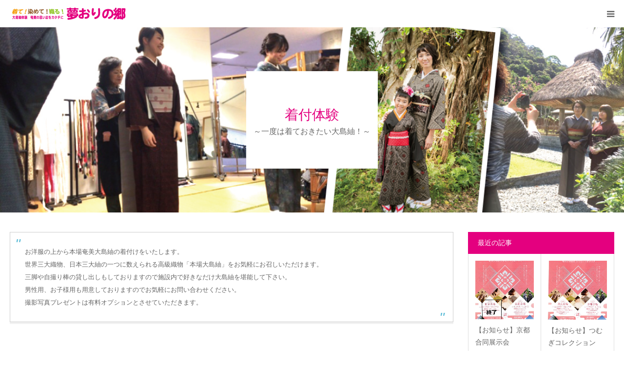

--- FILE ---
content_type: text/html; charset=UTF-8
request_url: https://www.yumeorinosato.com/kituke/?aid=116&ymd=1686528000
body_size: 73568
content:
<!DOCTYPE html>
<html class="pc" dir="ltr" lang="ja">
<head prefix="og: http://ogp.me/ns# fb: http://ogp.me/ns/fb#">
<meta charset="UTF-8">
<!--[if IE]><meta http-equiv="X-UA-Compatible" content="IE=edge"><![endif]-->
<meta name="viewport" content="width=device-width">
<meta name="format-detection" content="telephone=no">

<meta name="description" content="旅行や家族記念写真に「着付体験」。本場奄美大島紬を着て町に観光地に出かけることも。「夢おりの郷」は、本場奄美大島紬の製作工程を一貫して体験できるテーマパークです。奄美はスコールなど雨が多く、また日差しが強いですが、日中でも館内で1日楽しむことができます。また、体験予約をすることができます。">
<link rel="pingback" href="https://www.yumeorinosato.com/xmlrpc.php">

		<!-- All in One SEO 4.8.6.1 - aioseo.com -->
		<title>着付体験 | 夢おりの郷</title>
	<meta name="robots" content="max-image-preview:large" />
	<meta name="google-site-verification" content="q908HhDaB3bqB7ePMcLwLdtacEVBexc4IGpU_1v5I5U" />
	<meta name="keywords" content="夢おりの郷,本場大島紬,奄美,体験,テーマパーク,イベント,着付け,記念写真,制作,製品紹介,泥染体験,着付体験,養蚕,製造工程,大島紬製品" />
	<link rel="canonical" href="https://www.yumeorinosato.com/kituke/" />
	<meta name="generator" content="All in One SEO (AIOSEO) 4.8.6.1" />

		<!-- Global site tag (gtag.js) - Google Analytics -->
<script async src="https://www.googletagmanager.com/gtag/js?id=G-23SY1K3BCP"></script>
<script>
window.dataLayer = window.dataLayer || [];
function gtag(){dataLayer.push(arguments);}
gtag('js', new Date());

gtag('config', 'G-23SY1K3BCP');
</script>
		<script type="application/ld+json" class="aioseo-schema">
			{"@context":"https:\/\/schema.org","@graph":[{"@type":"BreadcrumbList","@id":"https:\/\/www.yumeorinosato.com\/kituke\/#breadcrumblist","itemListElement":[{"@type":"ListItem","@id":"https:\/\/www.yumeorinosato.com#listItem","position":1,"name":"\u30db\u30fc\u30e0","item":"https:\/\/www.yumeorinosato.com","nextItem":{"@type":"ListItem","@id":"https:\/\/www.yumeorinosato.com\/kituke\/#listItem","name":"\u7740\u4ed8\u4f53\u9a13"}},{"@type":"ListItem","@id":"https:\/\/www.yumeorinosato.com\/kituke\/#listItem","position":2,"name":"\u7740\u4ed8\u4f53\u9a13","previousItem":{"@type":"ListItem","@id":"https:\/\/www.yumeorinosato.com#listItem","name":"\u30db\u30fc\u30e0"}}]},{"@type":"Organization","@id":"https:\/\/www.yumeorinosato.com\/#organization","name":"\u5922\u304a\u308a\u306e\u90f7","description":"\u672c\u5834\u5944\u7f8e\u5927\u5cf6\u7d2c\u4f53\u9a13\u30c6\u30fc\u30de\u30d1\u30fc\u30af","url":"https:\/\/www.yumeorinosato.com\/"},{"@type":"WebPage","@id":"https:\/\/www.yumeorinosato.com\/kituke\/#webpage","url":"https:\/\/www.yumeorinosato.com\/kituke\/","name":"\u7740\u4ed8\u4f53\u9a13 | \u5922\u304a\u308a\u306e\u90f7","inLanguage":"ja","isPartOf":{"@id":"https:\/\/www.yumeorinosato.com\/#website"},"breadcrumb":{"@id":"https:\/\/www.yumeorinosato.com\/kituke\/#breadcrumblist"},"datePublished":"2018-12-12T21:27:55+09:00","dateModified":"2024-10-12T14:21:51+09:00"},{"@type":"WebSite","@id":"https:\/\/www.yumeorinosato.com\/#website","url":"https:\/\/www.yumeorinosato.com\/","name":"\u5922\u304a\u308a\u306e\u90f7","description":"\u672c\u5834\u5944\u7f8e\u5927\u5cf6\u7d2c\u4f53\u9a13\u30c6\u30fc\u30de\u30d1\u30fc\u30af","inLanguage":"ja","publisher":{"@id":"https:\/\/www.yumeorinosato.com\/#organization"}}]}
		</script>
		<!-- All in One SEO -->

<meta property="og:type" content="article">
<meta property="og:url" content="https://www.yumeorinosato.com/kituke/?aid=116&#038;ymd=1686528000">
<meta property="og:title" content="着付体験 | 夢おりの郷">
<meta property="og:description" content="旅行や家族記念写真に「着付体験」。本場奄美大島紬を着て町に観光地に出かけることも。「夢おりの郷」は、本場奄美大島紬の製作工程を一貫して体験できるテーマパークです。奄美はスコールなど雨が多く、また日差しが強いですが、日中でも館内で1日楽しむことができます。また、体験予約をすることができます。">
<meta property="og:site_name" content="夢おりの郷">
<meta property="og:image" content="https://www.yumeorinosato.com/wp-content/themes/birth_tcd057/assets/images/no_image2.gif">
<meta property="og:image:secure_url" content="https://www.yumeorinosato.com/wp-content/themes/birth_tcd057/assets/images/no_image2.gif"> 
<meta property="og:image:width" content="830"> 
<meta property="og:image:height" content="513">
<link rel='dns-prefetch' href='//www.google.com' />
<link rel='dns-prefetch' href='//secure.gravatar.com' />
<link rel='dns-prefetch' href='//stats.wp.com' />
<link rel='dns-prefetch' href='//v0.wordpress.com' />
<link rel='preconnect' href='//c0.wp.com' />
<link rel="alternate" type="application/rss+xml" title="夢おりの郷 &raquo; フィード" href="https://www.yumeorinosato.com/feed/" />
<link rel="alternate" type="application/rss+xml" title="夢おりの郷 &raquo; コメントフィード" href="https://www.yumeorinosato.com/comments/feed/" />
<script type="text/javascript">
/* <![CDATA[ */
window._wpemojiSettings = {"baseUrl":"https:\/\/s.w.org\/images\/core\/emoji\/15.0.3\/72x72\/","ext":".png","svgUrl":"https:\/\/s.w.org\/images\/core\/emoji\/15.0.3\/svg\/","svgExt":".svg","source":{"concatemoji":"https:\/\/www.yumeorinosato.com\/wp-includes\/js\/wp-emoji-release.min.js?ver=e4085a3d7da83d193f3dfaad109bc8aa"}};
/*! This file is auto-generated */
!function(i,n){var o,s,e;function c(e){try{var t={supportTests:e,timestamp:(new Date).valueOf()};sessionStorage.setItem(o,JSON.stringify(t))}catch(e){}}function p(e,t,n){e.clearRect(0,0,e.canvas.width,e.canvas.height),e.fillText(t,0,0);var t=new Uint32Array(e.getImageData(0,0,e.canvas.width,e.canvas.height).data),r=(e.clearRect(0,0,e.canvas.width,e.canvas.height),e.fillText(n,0,0),new Uint32Array(e.getImageData(0,0,e.canvas.width,e.canvas.height).data));return t.every(function(e,t){return e===r[t]})}function u(e,t,n){switch(t){case"flag":return n(e,"\ud83c\udff3\ufe0f\u200d\u26a7\ufe0f","\ud83c\udff3\ufe0f\u200b\u26a7\ufe0f")?!1:!n(e,"\ud83c\uddfa\ud83c\uddf3","\ud83c\uddfa\u200b\ud83c\uddf3")&&!n(e,"\ud83c\udff4\udb40\udc67\udb40\udc62\udb40\udc65\udb40\udc6e\udb40\udc67\udb40\udc7f","\ud83c\udff4\u200b\udb40\udc67\u200b\udb40\udc62\u200b\udb40\udc65\u200b\udb40\udc6e\u200b\udb40\udc67\u200b\udb40\udc7f");case"emoji":return!n(e,"\ud83d\udc26\u200d\u2b1b","\ud83d\udc26\u200b\u2b1b")}return!1}function f(e,t,n){var r="undefined"!=typeof WorkerGlobalScope&&self instanceof WorkerGlobalScope?new OffscreenCanvas(300,150):i.createElement("canvas"),a=r.getContext("2d",{willReadFrequently:!0}),o=(a.textBaseline="top",a.font="600 32px Arial",{});return e.forEach(function(e){o[e]=t(a,e,n)}),o}function t(e){var t=i.createElement("script");t.src=e,t.defer=!0,i.head.appendChild(t)}"undefined"!=typeof Promise&&(o="wpEmojiSettingsSupports",s=["flag","emoji"],n.supports={everything:!0,everythingExceptFlag:!0},e=new Promise(function(e){i.addEventListener("DOMContentLoaded",e,{once:!0})}),new Promise(function(t){var n=function(){try{var e=JSON.parse(sessionStorage.getItem(o));if("object"==typeof e&&"number"==typeof e.timestamp&&(new Date).valueOf()<e.timestamp+604800&&"object"==typeof e.supportTests)return e.supportTests}catch(e){}return null}();if(!n){if("undefined"!=typeof Worker&&"undefined"!=typeof OffscreenCanvas&&"undefined"!=typeof URL&&URL.createObjectURL&&"undefined"!=typeof Blob)try{var e="postMessage("+f.toString()+"("+[JSON.stringify(s),u.toString(),p.toString()].join(",")+"));",r=new Blob([e],{type:"text/javascript"}),a=new Worker(URL.createObjectURL(r),{name:"wpTestEmojiSupports"});return void(a.onmessage=function(e){c(n=e.data),a.terminate(),t(n)})}catch(e){}c(n=f(s,u,p))}t(n)}).then(function(e){for(var t in e)n.supports[t]=e[t],n.supports.everything=n.supports.everything&&n.supports[t],"flag"!==t&&(n.supports.everythingExceptFlag=n.supports.everythingExceptFlag&&n.supports[t]);n.supports.everythingExceptFlag=n.supports.everythingExceptFlag&&!n.supports.flag,n.DOMReady=!1,n.readyCallback=function(){n.DOMReady=!0}}).then(function(){return e}).then(function(){var e;n.supports.everything||(n.readyCallback(),(e=n.source||{}).concatemoji?t(e.concatemoji):e.wpemoji&&e.twemoji&&(t(e.twemoji),t(e.wpemoji)))}))}((window,document),window._wpemojiSettings);
/* ]]> */
</script>
<link rel='stylesheet' id='style-css' href='https://www.yumeorinosato.com/wp-content/themes/birth_tcd057_child/style.css?ver=1.12' type='text/css' media='all' />
<link rel='stylesheet' id='sbi_styles-css' href='https://www.yumeorinosato.com/wp-content/plugins/instagram-feed/css/sbi-styles.min.css?ver=6.9.1' type='text/css' media='all' />
<style id='wp-emoji-styles-inline-css' type='text/css'>

	img.wp-smiley, img.emoji {
		display: inline !important;
		border: none !important;
		box-shadow: none !important;
		height: 1em !important;
		width: 1em !important;
		margin: 0 0.07em !important;
		vertical-align: -0.1em !important;
		background: none !important;
		padding: 0 !important;
	}
</style>
<link rel='stylesheet' id='wp-block-library-css' href='https://c0.wp.com/c/6.7/wp-includes/css/dist/block-library/style.min.css' type='text/css' media='all' />
<link rel='stylesheet' id='mediaelement-css' href='https://c0.wp.com/c/6.7/wp-includes/js/mediaelement/mediaelementplayer-legacy.min.css' type='text/css' media='all' />
<link rel='stylesheet' id='wp-mediaelement-css' href='https://c0.wp.com/c/6.7/wp-includes/js/mediaelement/wp-mediaelement.min.css' type='text/css' media='all' />
<style id='jetpack-sharing-buttons-style-inline-css' type='text/css'>
.jetpack-sharing-buttons__services-list{display:flex;flex-direction:row;flex-wrap:wrap;gap:0;list-style-type:none;margin:5px;padding:0}.jetpack-sharing-buttons__services-list.has-small-icon-size{font-size:12px}.jetpack-sharing-buttons__services-list.has-normal-icon-size{font-size:16px}.jetpack-sharing-buttons__services-list.has-large-icon-size{font-size:24px}.jetpack-sharing-buttons__services-list.has-huge-icon-size{font-size:36px}@media print{.jetpack-sharing-buttons__services-list{display:none!important}}.editor-styles-wrapper .wp-block-jetpack-sharing-buttons{gap:0;padding-inline-start:0}ul.jetpack-sharing-buttons__services-list.has-background{padding:1.25em 2.375em}
</style>
<style id='classic-theme-styles-inline-css' type='text/css'>
/*! This file is auto-generated */
.wp-block-button__link{color:#fff;background-color:#32373c;border-radius:9999px;box-shadow:none;text-decoration:none;padding:calc(.667em + 2px) calc(1.333em + 2px);font-size:1.125em}.wp-block-file__button{background:#32373c;color:#fff;text-decoration:none}
</style>
<style id='global-styles-inline-css' type='text/css'>
:root{--wp--preset--aspect-ratio--square: 1;--wp--preset--aspect-ratio--4-3: 4/3;--wp--preset--aspect-ratio--3-4: 3/4;--wp--preset--aspect-ratio--3-2: 3/2;--wp--preset--aspect-ratio--2-3: 2/3;--wp--preset--aspect-ratio--16-9: 16/9;--wp--preset--aspect-ratio--9-16: 9/16;--wp--preset--color--black: #000000;--wp--preset--color--cyan-bluish-gray: #abb8c3;--wp--preset--color--white: #ffffff;--wp--preset--color--pale-pink: #f78da7;--wp--preset--color--vivid-red: #cf2e2e;--wp--preset--color--luminous-vivid-orange: #ff6900;--wp--preset--color--luminous-vivid-amber: #fcb900;--wp--preset--color--light-green-cyan: #7bdcb5;--wp--preset--color--vivid-green-cyan: #00d084;--wp--preset--color--pale-cyan-blue: #8ed1fc;--wp--preset--color--vivid-cyan-blue: #0693e3;--wp--preset--color--vivid-purple: #9b51e0;--wp--preset--gradient--vivid-cyan-blue-to-vivid-purple: linear-gradient(135deg,rgba(6,147,227,1) 0%,rgb(155,81,224) 100%);--wp--preset--gradient--light-green-cyan-to-vivid-green-cyan: linear-gradient(135deg,rgb(122,220,180) 0%,rgb(0,208,130) 100%);--wp--preset--gradient--luminous-vivid-amber-to-luminous-vivid-orange: linear-gradient(135deg,rgba(252,185,0,1) 0%,rgba(255,105,0,1) 100%);--wp--preset--gradient--luminous-vivid-orange-to-vivid-red: linear-gradient(135deg,rgba(255,105,0,1) 0%,rgb(207,46,46) 100%);--wp--preset--gradient--very-light-gray-to-cyan-bluish-gray: linear-gradient(135deg,rgb(238,238,238) 0%,rgb(169,184,195) 100%);--wp--preset--gradient--cool-to-warm-spectrum: linear-gradient(135deg,rgb(74,234,220) 0%,rgb(151,120,209) 20%,rgb(207,42,186) 40%,rgb(238,44,130) 60%,rgb(251,105,98) 80%,rgb(254,248,76) 100%);--wp--preset--gradient--blush-light-purple: linear-gradient(135deg,rgb(255,206,236) 0%,rgb(152,150,240) 100%);--wp--preset--gradient--blush-bordeaux: linear-gradient(135deg,rgb(254,205,165) 0%,rgb(254,45,45) 50%,rgb(107,0,62) 100%);--wp--preset--gradient--luminous-dusk: linear-gradient(135deg,rgb(255,203,112) 0%,rgb(199,81,192) 50%,rgb(65,88,208) 100%);--wp--preset--gradient--pale-ocean: linear-gradient(135deg,rgb(255,245,203) 0%,rgb(182,227,212) 50%,rgb(51,167,181) 100%);--wp--preset--gradient--electric-grass: linear-gradient(135deg,rgb(202,248,128) 0%,rgb(113,206,126) 100%);--wp--preset--gradient--midnight: linear-gradient(135deg,rgb(2,3,129) 0%,rgb(40,116,252) 100%);--wp--preset--font-size--small: 13px;--wp--preset--font-size--medium: 20px;--wp--preset--font-size--large: 36px;--wp--preset--font-size--x-large: 42px;--wp--preset--spacing--20: 0.44rem;--wp--preset--spacing--30: 0.67rem;--wp--preset--spacing--40: 1rem;--wp--preset--spacing--50: 1.5rem;--wp--preset--spacing--60: 2.25rem;--wp--preset--spacing--70: 3.38rem;--wp--preset--spacing--80: 5.06rem;--wp--preset--shadow--natural: 6px 6px 9px rgba(0, 0, 0, 0.2);--wp--preset--shadow--deep: 12px 12px 50px rgba(0, 0, 0, 0.4);--wp--preset--shadow--sharp: 6px 6px 0px rgba(0, 0, 0, 0.2);--wp--preset--shadow--outlined: 6px 6px 0px -3px rgba(255, 255, 255, 1), 6px 6px rgba(0, 0, 0, 1);--wp--preset--shadow--crisp: 6px 6px 0px rgba(0, 0, 0, 1);}:where(.is-layout-flex){gap: 0.5em;}:where(.is-layout-grid){gap: 0.5em;}body .is-layout-flex{display: flex;}.is-layout-flex{flex-wrap: wrap;align-items: center;}.is-layout-flex > :is(*, div){margin: 0;}body .is-layout-grid{display: grid;}.is-layout-grid > :is(*, div){margin: 0;}:where(.wp-block-columns.is-layout-flex){gap: 2em;}:where(.wp-block-columns.is-layout-grid){gap: 2em;}:where(.wp-block-post-template.is-layout-flex){gap: 1.25em;}:where(.wp-block-post-template.is-layout-grid){gap: 1.25em;}.has-black-color{color: var(--wp--preset--color--black) !important;}.has-cyan-bluish-gray-color{color: var(--wp--preset--color--cyan-bluish-gray) !important;}.has-white-color{color: var(--wp--preset--color--white) !important;}.has-pale-pink-color{color: var(--wp--preset--color--pale-pink) !important;}.has-vivid-red-color{color: var(--wp--preset--color--vivid-red) !important;}.has-luminous-vivid-orange-color{color: var(--wp--preset--color--luminous-vivid-orange) !important;}.has-luminous-vivid-amber-color{color: var(--wp--preset--color--luminous-vivid-amber) !important;}.has-light-green-cyan-color{color: var(--wp--preset--color--light-green-cyan) !important;}.has-vivid-green-cyan-color{color: var(--wp--preset--color--vivid-green-cyan) !important;}.has-pale-cyan-blue-color{color: var(--wp--preset--color--pale-cyan-blue) !important;}.has-vivid-cyan-blue-color{color: var(--wp--preset--color--vivid-cyan-blue) !important;}.has-vivid-purple-color{color: var(--wp--preset--color--vivid-purple) !important;}.has-black-background-color{background-color: var(--wp--preset--color--black) !important;}.has-cyan-bluish-gray-background-color{background-color: var(--wp--preset--color--cyan-bluish-gray) !important;}.has-white-background-color{background-color: var(--wp--preset--color--white) !important;}.has-pale-pink-background-color{background-color: var(--wp--preset--color--pale-pink) !important;}.has-vivid-red-background-color{background-color: var(--wp--preset--color--vivid-red) !important;}.has-luminous-vivid-orange-background-color{background-color: var(--wp--preset--color--luminous-vivid-orange) !important;}.has-luminous-vivid-amber-background-color{background-color: var(--wp--preset--color--luminous-vivid-amber) !important;}.has-light-green-cyan-background-color{background-color: var(--wp--preset--color--light-green-cyan) !important;}.has-vivid-green-cyan-background-color{background-color: var(--wp--preset--color--vivid-green-cyan) !important;}.has-pale-cyan-blue-background-color{background-color: var(--wp--preset--color--pale-cyan-blue) !important;}.has-vivid-cyan-blue-background-color{background-color: var(--wp--preset--color--vivid-cyan-blue) !important;}.has-vivid-purple-background-color{background-color: var(--wp--preset--color--vivid-purple) !important;}.has-black-border-color{border-color: var(--wp--preset--color--black) !important;}.has-cyan-bluish-gray-border-color{border-color: var(--wp--preset--color--cyan-bluish-gray) !important;}.has-white-border-color{border-color: var(--wp--preset--color--white) !important;}.has-pale-pink-border-color{border-color: var(--wp--preset--color--pale-pink) !important;}.has-vivid-red-border-color{border-color: var(--wp--preset--color--vivid-red) !important;}.has-luminous-vivid-orange-border-color{border-color: var(--wp--preset--color--luminous-vivid-orange) !important;}.has-luminous-vivid-amber-border-color{border-color: var(--wp--preset--color--luminous-vivid-amber) !important;}.has-light-green-cyan-border-color{border-color: var(--wp--preset--color--light-green-cyan) !important;}.has-vivid-green-cyan-border-color{border-color: var(--wp--preset--color--vivid-green-cyan) !important;}.has-pale-cyan-blue-border-color{border-color: var(--wp--preset--color--pale-cyan-blue) !important;}.has-vivid-cyan-blue-border-color{border-color: var(--wp--preset--color--vivid-cyan-blue) !important;}.has-vivid-purple-border-color{border-color: var(--wp--preset--color--vivid-purple) !important;}.has-vivid-cyan-blue-to-vivid-purple-gradient-background{background: var(--wp--preset--gradient--vivid-cyan-blue-to-vivid-purple) !important;}.has-light-green-cyan-to-vivid-green-cyan-gradient-background{background: var(--wp--preset--gradient--light-green-cyan-to-vivid-green-cyan) !important;}.has-luminous-vivid-amber-to-luminous-vivid-orange-gradient-background{background: var(--wp--preset--gradient--luminous-vivid-amber-to-luminous-vivid-orange) !important;}.has-luminous-vivid-orange-to-vivid-red-gradient-background{background: var(--wp--preset--gradient--luminous-vivid-orange-to-vivid-red) !important;}.has-very-light-gray-to-cyan-bluish-gray-gradient-background{background: var(--wp--preset--gradient--very-light-gray-to-cyan-bluish-gray) !important;}.has-cool-to-warm-spectrum-gradient-background{background: var(--wp--preset--gradient--cool-to-warm-spectrum) !important;}.has-blush-light-purple-gradient-background{background: var(--wp--preset--gradient--blush-light-purple) !important;}.has-blush-bordeaux-gradient-background{background: var(--wp--preset--gradient--blush-bordeaux) !important;}.has-luminous-dusk-gradient-background{background: var(--wp--preset--gradient--luminous-dusk) !important;}.has-pale-ocean-gradient-background{background: var(--wp--preset--gradient--pale-ocean) !important;}.has-electric-grass-gradient-background{background: var(--wp--preset--gradient--electric-grass) !important;}.has-midnight-gradient-background{background: var(--wp--preset--gradient--midnight) !important;}.has-small-font-size{font-size: var(--wp--preset--font-size--small) !important;}.has-medium-font-size{font-size: var(--wp--preset--font-size--medium) !important;}.has-large-font-size{font-size: var(--wp--preset--font-size--large) !important;}.has-x-large-font-size{font-size: var(--wp--preset--font-size--x-large) !important;}
:where(.wp-block-post-template.is-layout-flex){gap: 1.25em;}:where(.wp-block-post-template.is-layout-grid){gap: 1.25em;}
:where(.wp-block-columns.is-layout-flex){gap: 2em;}:where(.wp-block-columns.is-layout-grid){gap: 2em;}
:root :where(.wp-block-pullquote){font-size: 1.5em;line-height: 1.6;}
</style>
<link rel='stylesheet' id='contact-form-7-css' href='https://www.yumeorinosato.com/wp-content/plugins/contact-form-7/includes/css/styles.css?ver=6.1.1' type='text/css' media='all' />
<link rel='stylesheet' id='parent-style-css' href='https://www.yumeorinosato.com/wp-content/themes/birth_tcd057/style.css?ver=e4085a3d7da83d193f3dfaad109bc8aa' type='text/css' media='all' />
<link rel='stylesheet' id='child-style-css' href='https://www.yumeorinosato.com/wp-content/themes/birth_tcd057_child/style.css?ver=e4085a3d7da83d193f3dfaad109bc8aa' type='text/css' media='all' />
<link rel='stylesheet' id='mts_simple_booking_front-css' href='https://www.yumeorinosato.com/wp-content/plugins/mts-simple-booking/css/mtssb-front.css?ver=e4085a3d7da83d193f3dfaad109bc8aa' type='text/css' media='all' />
<script type="text/javascript" src="https://c0.wp.com/c/6.7/wp-includes/js/jquery/jquery.min.js" id="jquery-core-js"></script>
<script type="text/javascript" src="https://c0.wp.com/c/6.7/wp-includes/js/jquery/jquery-migrate.min.js" id="jquery-migrate-js"></script>
<link rel="https://api.w.org/" href="https://www.yumeorinosato.com/wp-json/" /><link rel="alternate" title="JSON" type="application/json" href="https://www.yumeorinosato.com/wp-json/wp/v2/pages/192" /><link rel="alternate" title="oEmbed (JSON)" type="application/json+oembed" href="https://www.yumeorinosato.com/wp-json/oembed/1.0/embed?url=https%3A%2F%2Fwww.yumeorinosato.com%2Fkituke%2F" />
<link rel="alternate" title="oEmbed (XML)" type="text/xml+oembed" href="https://www.yumeorinosato.com/wp-json/oembed/1.0/embed?url=https%3A%2F%2Fwww.yumeorinosato.com%2Fkituke%2F&#038;format=xml" />
	<style>img#wpstats{display:none}</style>
		
<link rel="stylesheet" href="https://www.yumeorinosato.com/wp-content/themes/birth_tcd057/css/design-plus.css?ver=1.12">
<link rel="stylesheet" href="https://www.yumeorinosato.com/wp-content/themes/birth_tcd057/css/sns-botton.css?ver=1.12">
<link rel="stylesheet" media="screen and (max-width:1280px)" href="https://www.yumeorinosato.com/wp-content/themes/birth_tcd057/css/responsive.css?ver=1.12">
<link rel="stylesheet" media="screen and (max-width:1280px)" href="https://www.yumeorinosato.com/wp-content/themes/birth_tcd057/css/footer-bar.css?ver=1.12">

<script src="https://www.yumeorinosato.com/wp-content/themes/birth_tcd057/js/jquery.easing.1.4.js?ver=1.12"></script>
<script src="https://www.yumeorinosato.com/wp-content/themes/birth_tcd057/js/jscript.js?ver=1.12"></script>
<script src="https://www.yumeorinosato.com/wp-content/themes/birth_tcd057/js/comment.js?ver=1.12"></script>


<style type="text/css">

body, input, textarea { font-family: Arial, "Hiragino Kaku Gothic ProN", "ヒラギノ角ゴ ProN W3", "メイリオ", Meiryo, sans-serif; }

.rich_font, .p-vertical { font-family: "Times New Roman" , "游明朝" , "Yu Mincho" , "游明朝体" , "YuMincho" , "ヒラギノ明朝 Pro W3" , "Hiragino Mincho Pro" , "HiraMinProN-W3" , "HGS明朝E" , "ＭＳ Ｐ明朝" , "MS PMincho" , serif; font-weight:500; }

#footer_tel .number { font-family: "Times New Roman" , "游明朝" , "Yu Mincho" , "游明朝体" , "YuMincho" , "ヒラギノ明朝 Pro W3" , "Hiragino Mincho Pro" , "HiraMinProN-W3" , "HGS明朝E" , "ＭＳ Ｐ明朝" , "MS PMincho" , serif; font-weight:500; }


#header_image_for_404 .headline { font-family: "Times New Roman" , "游明朝" , "Yu Mincho" , "游明朝体" , "YuMincho" , "ヒラギノ明朝 Pro W3" , "Hiragino Mincho Pro" , "HiraMinProN-W3" , "HGS明朝E" , "ＭＳ Ｐ明朝" , "MS PMincho" , serif; font-weight:500; }




#post_title { font-size:32px; color:#000000; }
.post_content { font-size:14px; color:#666666; }
.single-news #post_title { font-size:32px; color:#000000; }
.single-news .post_content { font-size:14px; color:#666666; }

.mobile #post_title { font-size:18px; }
.mobile .post_content { font-size:13px; }
.mobile .single-news #post_title { font-size:18px; }
.mobile .single-news .post_content { font-size:13px; }

body.page .post_content { font-size:14px; color:#666666; }
#page_title { font-size:28px; color:#000000; }
#page_title span { font-size:16px; color:#666666; }

.mobile body.page .post_content { font-size:13px; }
.mobile #page_title { font-size:18px; }
.mobile #page_title span { font-size:14px; }

.c-pw__btn { background: #e4007f; }
.post_content a, .post_content a:hover, .custom-html-widget a, .custom-html-widget a:hover { color: #e4007f; }






.page #page_header .title { font-size:28px; }
.page #page_header .sub_title { font-size:16px; }
@media screen and (max-width:700px) {
  .page #page_header .title { font-size:18px; }
  .page #page_header .sub_title { font-size:14px; }
}

#related_post .image img, .styled_post_list1 .image img, .styled_post_list2 .image img, .widget_tab_post_list .image img, #blog_list .image img, #news_archive_list .image img,
  #index_blog_list .image img, #index_3box .image img, #index_news_list .image img, #archive_news_list .image img, #footer_content .image img
{
  width:100%; height:auto;
  -webkit-transition: transform  0.75s ease; -moz-transition: transform  0.75s ease; transition: transform  0.75s ease;
}
#related_post .image:hover img, .styled_post_list1 .image:hover img, .styled_post_list2 .image:hover img, .widget_tab_post_list .image:hover img, #blog_list .image:hover img, #news_archive_list .image:hover img,
  #index_blog_list .image:hover img, #index_3box .image:hover img, #index_news_list .image:hover img, #archive_news_list .image:hover img, #footer_content .image:hover img
{
  -webkit-transform: scale(1.2);
  -moz-transform: scale(1.2);
  -ms-transform: scale(1.2);
  -o-transform: scale(1.2);
  transform: scale(1.2);
}


#course_list #course2 .headline { background-color:#e0b2b5; }
#course_list #course2 .title { color:#e0b2b5; }
#course_list #course3 .headline { background-color:#e0b2b5; }
#course_list #course3 .title { color:#e0b2b5; }

body, a, #index_course_list a:hover, #previous_next_post a:hover, #course_list li a:hover
  { color: #666666; }

#page_header .headline, .side_widget .styled_post_list1 .title:hover, .page_post_list .meta a:hover, .page_post_list .headline,
  .slider_main .caption .title a:hover, #comment_header ul li a:hover, #header_text .logo a:hover, #bread_crumb li.home a:hover:before, #post_title_area .meta li a:hover
    { color: #e4007f; }

.pc #global_menu ul ul a, .design_button a, #index_3box .title a, .next_page_link a:hover, #archive_post_list_tab ol li:hover, .collapse_category_list li a:hover .count, .slick-arrow:hover, .pb_spec_table_button a:hover,
  #wp-calendar td a:hover, #wp-calendar #prev a:hover, #wp-calendar #next a:hover, #related_post .headline, .side_headline, #single_news_list .headline, .mobile #global_menu li a:hover, #mobile_menu .close_button:hover,
    #post_pagination p, .page_navi span.current, .tcd_user_profile_widget .button a:hover, #return_top_mobile a:hover, #p_readmore .button, #bread_crumb
      { background-color: #e4007f !important; }

#archive_post_list_tab ol li:hover, #comment_header ul li a:hover, #comment_header ul li.comment_switch_active a, #comment_header #comment_closed p, #post_pagination p, .page_navi span.current
  { border-color: #e4007f; }

.collapse_category_list li a:before
  { border-color: transparent transparent transparent #e4007f; }

.slider_nav .swiper-slide-active, .slider_nav .swiper-slide:hover
  { box-shadow:inset 0 0 0 5px #e4007f; }

a:hover, .pc #global_menu a:hover, .pc #global_menu > ul > li.active > a, .pc #global_menu > ul > li.current-menu-item > a, #bread_crumb li.home a:hover:after, #bread_crumb li a:hover, #post_meta_top a:hover, #index_blog_list li.category a:hover, #footer_tel .number,
  #single_news_list .link:hover, #single_news_list .link:hover:before, #archive_faq_list .question:hover, #archive_faq_list .question.active, #archive_faq_list .question:hover:before, #archive_faq_list .question.active:before, #archive_header_no_image .title
    { color: #e261a8; }


.pc #global_menu ul ul a:hover, .design_button a:hover, #index_3box .title a:hover, #return_top a:hover, #post_pagination a:hover, .page_navi a:hover, #slide_menu a span.count, .tcdw_custom_drop_menu a:hover, #p_readmore .button:hover, #previous_next_page a:hover, #mobile_menu,
  #course_next_prev_link a:hover, .tcd_category_list li a:hover .count, #submit_comment:hover, #comment_header ul li a:hover, .widget_tab_post_list_button a:hover, #searchform .submit_button:hover, .mobile #menu_button:hover,.widget_tag_cloud .tagcloud a:hover
    { background-color: #e261a8 !important; }

#post_pagination a:hover, .page_navi a:hover, .tcdw_custom_drop_menu a:hover, #comment_textarea textarea:focus, #guest_info input:focus, .widget_tab_post_list_button a:hover
  { border-color: #e261a8 !important; }

.post_content a { color: #e4007f; }

.color_font { color: #e4007f; }


#copyright { background-color: #8fc31f; color: #FFFFFF; }

#schedule_table thead { background:#fafafa; }
#schedule_table .color { background:#eff5f6; }
#archive_faq_list .answer { background:#f6f9f9; }

#page_header .square_headline { background: #ffffff; }
#page_header .square_headline .title { color: #e4007f; }
#page_header .square_headline .sub_title { color: #666666; }

#comment_header ul li.comment_switch_active a, #comment_header #comment_closed p { background-color: #e4007f !important; }
#comment_header ul li.comment_switch_active a:after, #comment_header #comment_closed p:after { border-color:#e4007f transparent transparent transparent; }

.no_header_content { background:rgba(228,0,127,0.8); }



.post_content2 td, .post_content2 th { border:0px; padding:10px 15px; line-height:2.4; background:#fff; }

</style>


<style type="text/css"></style><link rel="stylesheet" href="https://www.yumeorinosato.com/wp-content/themes/birth_tcd057/pagebuilder/assets/css/pagebuilder.css?ver=1.6">
<style type="text/css">
.tcd-pb-row.row1 { margin-bottom:30px; background-color:#ffffff; }
.tcd-pb-row.row1 .tcd-pb-col.col1 { width:100%; }
.tcd-pb-row.row1 .tcd-pb-col.col1 .tcd-pb-widget.widget1 { margin-bottom:30px; }
@media only screen and (max-width:767px) {
  .tcd-pb-row.row1 { margin-bottom:30px; }
  .tcd-pb-row.row1 .tcd-pb-col.col1 .tcd-pb-widget.widget1 { margin-bottom:30px; }
}
.tcd-pb-row.row2 { margin-bottom:30px; background-color:#ffffff; }
.tcd-pb-row.row2 .tcd-pb-row-inner { margin-left:-15px; margin-right:-15px; }
.tcd-pb-row.row2 .tcd-pb-col.col1 { width:40.0456%; padding-left:15px; padding-right:15px; }
.tcd-pb-row.row2 .tcd-pb-col.col2 { width:59.9543%; padding-left:15px; padding-right:15px; }
.tcd-pb-row.row2 .tcd-pb-col.col1 .tcd-pb-widget.widget1 { margin-bottom:30px; }
.tcd-pb-row.row2 .tcd-pb-col.col2 .tcd-pb-widget.widget1 { margin-bottom:10px; }
.tcd-pb-row.row2 .tcd-pb-col.col2 .tcd-pb-widget.widget2 { margin-bottom:30px; }
.tcd-pb-row.row2 .tcd-pb-col.col2 .tcd-pb-widget.widget3 { margin-bottom:10px; }
.tcd-pb-row.row2 .tcd-pb-col.col2 .tcd-pb-widget.widget4 { margin-bottom:30px; }
@media only screen and (max-width:767px) {
  .tcd-pb-row.row2 { margin-bottom:30px; }
  .tcd-pb-row.row2 .tcd-pb-row-inner { margin-left:-15px; margin-right:-15px; }
  .tcd-pb-row.row2 .tcd-pb-col.col1 { padding-left:15px; padding-right:15px; }
  .tcd-pb-row.row2 .tcd-pb-col.col1 { width:100%; float:none; margin-bottom:30px; }
  .tcd-pb-row.row2 .tcd-pb-col.col1 .tcd-pb-widget.widget1 { margin-bottom:30px; }
  .tcd-pb-row.row2 .tcd-pb-col.col2 { padding-left:15px; padding-right:15px; }
  .tcd-pb-row.row2 .tcd-pb-col.col2 { width:100%; float:none; }
  .tcd-pb-row.row2 .tcd-pb-col.col2 .tcd-pb-widget.widget1 { margin-bottom:10px; }
  .tcd-pb-row.row2 .tcd-pb-col.col2 .tcd-pb-widget.widget2 { margin-bottom:30px; }
  .tcd-pb-row.row2 .tcd-pb-col.col2 .tcd-pb-widget.widget3 { margin-bottom:10px; }
  .tcd-pb-row.row2 .tcd-pb-col.col2 .tcd-pb-widget.widget4 { margin-bottom:30px; }
}
.tcd-pb-row.row3 { margin-bottom:30px; background-color:#ffffff; }
.tcd-pb-row.row3 .tcd-pb-col.col1 { width:100%; }
@media only screen and (max-width:767px) {
  .tcd-pb-row.row3 { margin-bottom:30px; }
}
.tcd-pb-row.row4 { margin-bottom:30px; background-color:#ffffff; }
.tcd-pb-row.row4 .tcd-pb-col.col1 { width:100%; }
.tcd-pb-row.row4 .tcd-pb-col.col1 .tcd-pb-widget.widget1 { margin-bottom:10px; }
.tcd-pb-row.row4 .tcd-pb-col.col1 .tcd-pb-widget.widget2 { margin-bottom:30px; }
.tcd-pb-row.row4 .tcd-pb-col.col1 .tcd-pb-widget.widget3 { margin-bottom:30px; }
@media only screen and (max-width:767px) {
  .tcd-pb-row.row4 { margin-bottom:30px; }
  .tcd-pb-row.row4 .tcd-pb-col.col1 .tcd-pb-widget.widget1 { margin-bottom:10px; }
  .tcd-pb-row.row4 .tcd-pb-col.col1 .tcd-pb-widget.widget2 { margin-bottom:30px; }
  .tcd-pb-row.row4 .tcd-pb-col.col1 .tcd-pb-widget.widget3 { margin-bottom:30px; }
}
.tcd-pb-row.row5 { margin-bottom:30px; background-color:#ffffff; }
.tcd-pb-row.row5 .tcd-pb-col.col1 { width:100%; }
.tcd-pb-row.row5 .tcd-pb-col.col1 .tcd-pb-widget.widget1 { margin-bottom:10px; }
.tcd-pb-row.row5 .tcd-pb-col.col1 .tcd-pb-widget.widget2 { margin-bottom:30px; }
.tcd-pb-row.row5 .tcd-pb-col.col1 .tcd-pb-widget.widget3 { margin-bottom:30px; }
@media only screen and (max-width:767px) {
  .tcd-pb-row.row5 { margin-bottom:30px; }
  .tcd-pb-row.row5 .tcd-pb-col.col1 .tcd-pb-widget.widget1 { margin-bottom:10px; }
  .tcd-pb-row.row5 .tcd-pb-col.col1 .tcd-pb-widget.widget2 { margin-bottom:30px; }
  .tcd-pb-row.row5 .tcd-pb-col.col1 .tcd-pb-widget.widget3 { margin-bottom:30px; }
}
.tcd-pb-row.row2 .tcd-pb-col.col2 .tcd-pb-widget.widget1 .pb_catchcopy { color: #333333; font-size: 20px; text-align: left;  }
.tcd-pb-row.row2 .tcd-pb-col.col2 .tcd-pb-widget.widget3 .pb_catchcopy { color: #333333; font-size: 20px; text-align: left;  }
.tcd-pb-row.row4 .tcd-pb-col.col1 .tcd-pb-widget.widget1 .pb_catchcopy { color: #333333; font-size: 20px; text-align: left;  }
.tcd-pb-row.row5 .tcd-pb-col.col1 .tcd-pb-widget.widget1 .pb_catchcopy { color: #333333; font-size: 20px; text-align: left;  }
@media only screen and (max-width: 767px) {
  .tcd-pb-row.row2 .tcd-pb-col.col2 .tcd-pb-widget.widget1 .pb_catchcopy { font-size: 20px; text-align: left;  }
  .tcd-pb-row.row2 .tcd-pb-col.col2 .tcd-pb-widget.widget3 .pb_catchcopy { font-size: 20px; text-align: left;  }
  .tcd-pb-row.row4 .tcd-pb-col.col1 .tcd-pb-widget.widget1 .pb_catchcopy { font-size: 20px; text-align: left;  }
  .tcd-pb-row.row5 .tcd-pb-col.col1 .tcd-pb-widget.widget1 .pb_catchcopy { font-size: 20px; text-align: left;  }
}
</style>

<link rel="icon" href="https://www.yumeorinosato.com/wp-content/uploads/2018/11/cropped-company-32x32.png" sizes="32x32" />
<link rel="icon" href="https://www.yumeorinosato.com/wp-content/uploads/2018/11/cropped-company-192x192.png" sizes="192x192" />
<link rel="apple-touch-icon" href="https://www.yumeorinosato.com/wp-content/uploads/2018/11/cropped-company-180x180.png" />
<meta name="msapplication-TileImage" content="https://www.yumeorinosato.com/wp-content/uploads/2018/11/cropped-company-270x270.png" />
</head>
<body data-rsssl=1 id="body" class="page-template-default page page-id-192 wp-embed-responsive">


<div id="container">

 <div id="header">
  <div id="header_inner">
   <div id="logo_image">
 <h1 class="logo">
  <a href="https://www.yumeorinosato.com/" title="夢おりの郷">
      <img class="pc_logo_image" src="https://www.yumeorinosato.com/wp-content/uploads/2023/03/titlerogo2023.png?1765763243" alt="夢おりの郷" title="夢おりの郷" width="300" height="120" />
         <img class="mobile_logo_image" src="https://www.yumeorinosato.com/wp-content/uploads/2023/03/titlerogo2023s.png?1765763243" alt="夢おりの郷" title="夢おりの郷" width="240" height="40" />
     </a>
 </h1>
</div>
      <div id="header_button" class="button design_button">
    <a href="/yumeorinosato/reserved/">体験予約</a>
   </div>
         <div id="global_menu">
    <ul id="menu-%e3%83%a1%e3%82%a4%e3%83%b3%e3%83%a1%e3%83%8b%e3%83%a5%e3%83%bc" class="menu"><li id="menu-item-69" class="menu-item menu-item-type-post_type menu-item-object-page current-menu-ancestor current-menu-parent current_page_parent current_page_ancestor menu-item-has-children menu-item-69"><a href="https://www.yumeorinosato.com/kakusyutaiken/">各種体験</a>
<ul class="sub-menu">
	<li id="menu-item-210" class="menu-item menu-item-type-post_type menu-item-object-page current-menu-item page_item page-item-192 current_page_item menu-item-210"><a href="https://www.yumeorinosato.com/kituke/" aria-current="page">着付体験</a></li>
	<li id="menu-item-212" class="menu-item menu-item-type-post_type menu-item-object-page menu-item-212"><a href="https://www.yumeorinosato.com/dorozome/">泥染・藍染体験</a></li>
	<li id="menu-item-211" class="menu-item menu-item-type-post_type menu-item-object-page menu-item-211"><a href="https://www.yumeorinosato.com/hataori/">はた織体験</a></li>
</ul>
</li>
<li id="menu-item-67" class="menu-item menu-item-type-post_type menu-item-object-page menu-item-67"><a href="https://www.yumeorinosato.com/shisetsusyoukai/">施設紹介</a></li>
<li id="menu-item-68" class="menu-item menu-item-type-post_type menu-item-object-page menu-item-has-children menu-item-68"><a href="https://www.yumeorinosato.com/oshimatumugi/">本場奄美大島紬制作</a>
<ul class="sub-menu">
	<li id="menu-item-2039" class="menu-item menu-item-type-post_type menu-item-object-page menu-item-2039"><a href="https://www.yumeorinosato.com/%e3%82%aa%e3%83%bc%e3%83%80%e3%83%bc%e3%83%a1%e3%82%a4%e3%83%89%e5%a4%a7%e5%b3%b6%e7%b4%ac%e5%88%b6%e4%bd%9c/">オーダーメイド大島紬制作</a></li>
	<li id="menu-item-2040" class="menu-item menu-item-type-post_type menu-item-object-page menu-item-2040"><a href="https://www.yumeorinosato.com/%ef%bd%8f%ef%bd%85%ef%bd%8d%e5%a4%a7%e5%b3%b6%e7%b4%ac%e5%88%b6%e4%bd%9c/">ＯＥＭ大島紬制作</a></li>
	<li id="menu-item-2290" class="menu-item menu-item-type-post_type menu-item-object-page menu-item-2290"><a href="https://www.yumeorinosato.com/hansoku/">ノベルティ・記念品制作</a></li>
</ul>
</li>
<li id="menu-item-66" class="menu-item menu-item-type-post_type menu-item-object-page menu-item-66"><a href="https://www.yumeorinosato.com/access/">アクセス</a></li>
<li id="menu-item-79" class="menu-item menu-item-type-post_type menu-item-object-page menu-item-79"><a href="https://www.yumeorinosato.com/toiawase/">お問い合わせ</a></li>
<li id="menu-item-411" class="menu-item menu-item-type-post_type menu-item-object-page menu-item-411"><a href="https://www.yumeorinosato.com/english/">English</a></li>
</ul>   </div>
   <a href="#" id="menu_button"><span>menu</span></a>
     </div><!-- END #header_inner -->
 </div><!-- END #header -->

 
 <div id="main_contents" class="clearfix">
<div id="page_header" style="background:url(https://www.yumeorinosato.com/wp-content/uploads/2019/01/kitukebar.png) no-repeat center center; background-size:cover;">
 <div class="square_headline">
  <div class="square_headline_inner">
   <h2 class="title rich_font">着付体験</h2>
      <p class="sub_title">～一度は着ておきたい大島紬！～</p>
     </div>
 </div>
</div>

<div id="main_col" class="clearfix">

 <div id="left_col">

  
  <article id="article">

   <div class="post_content clearfix">
    <div id="tcd-pb-wrap">
 <div class="tcd-pb-row row1">
  <div class="tcd-pb-row-inner clearfix">
   <div class="tcd-pb-col col1">
    <div class="tcd-pb-widget widget1 pb-widget-editor">
<blockquote><p>お洋服の上から本場奄美大島紬の着付けをいたします。<br />
世界三大織物、日本三大紬の一つに数えられる高級織物「本場大島紬」をお気軽にお召しいただけます。<br />
三脚や自撮り棒の貸し出しもしておりますので施設内で好きなだけ大島紬を堪能して下さい。<br />
男性用、お子様用も用意しておりますのでお気軽にお問い合わせください。<br />
撮影写真プレゼントは有料オプションとさせていただきます。</p></blockquote>
    </div>
   </div>
  </div>
 </div>
 <div class="tcd-pb-row row2">
  <div class="tcd-pb-row-inner clearfix">
   <div class="tcd-pb-col col1">
    <div class="tcd-pb-widget widget1 pb-widget-image">
<img width="361" height="289" src="https://www.yumeorinosato.com/wp-content/uploads/2023/03/taiken2023-3.png" class="attachment-large size-large" alt="" decoding="async" loading="lazy" srcset="https://www.yumeorinosato.com/wp-content/uploads/2023/03/taiken2023-3.png 361w, https://www.yumeorinosato.com/wp-content/uploads/2023/03/taiken2023-3-300x240.png 300w" sizes="auto, (max-width: 361px) 100vw, 361px" />    </div>
   </div>
   <div class="tcd-pb-col col2">
    <div class="tcd-pb-widget widget1 pb-widget-catchcopy">
<h4 class="pb_catchcopy pb_font_family_type1">＜体験料金＞</h4>    </div>
    <div class="tcd-pb-widget widget2 pb-widget-editor">
<p>【着付体験】大人　税込￥3,500　小学生以下　税込￥2,500<br />
（2024年10月1日より料金改定させていただきました)<br />
施設内にて大島紬をご堪能いただけるプランです。</p>
<p>【一日レンタルプラン】9:30～16:00<br />
大人　税込￥9,900　小学生以下　税込￥7,700<br />
当日営業時間内､施設外へお出かけいただける一日レンタルプランです。</p>
<p>NEW!【プロのカメラマンによるスタジオ撮影】<br />
※要相談　着付体験代別途(撮影料はカメラマンにお支払いいただきます。）<br />
六つ切り１ポーズ　（１面台紙プリント仕上げ）　税込13,000円<br />
六つ切り２ポーズ　（２面台紙プリント仕上げ）　税込25,000円<br />
オプション：１カット追加　税込10,000円<br />
専属カメラマンとの日程調整が必要なため要相談<br />
結婚記念日､家族写真、七五三、成人式、お誕生日など大切な節目にぜひご利用ください。<br />
ページ下部にチラシデータを掲載しておりますのでご参照ください。</p>
    </div>
    <div class="tcd-pb-widget widget3 pb-widget-catchcopy">
<h4 class="pb_catchcopy pb_font_family_type1">＜所要時間＞</h4>    </div>
    <div class="tcd-pb-widget widget4 pb-widget-editor">
<p>【着付体験】約30分～60分<br />
【一日レンタルプラン】9:30～16:00の間<br />
【スタジオ撮影プラン】撮影人数、カット数などカメラマンとの調整によります</p>
    </div>
   </div>
  </div>
 </div>
 <div class="tcd-pb-row row3">
  <div class="tcd-pb-row-inner clearfix">
   <div class="tcd-pb-col col1">
    &nbsp;
   </div>
  </div>
 </div>
 <div class="tcd-pb-row row4">
  <div class="tcd-pb-row-inner clearfix">
   <div class="tcd-pb-col col1">
    <div class="tcd-pb-widget widget1 pb-widget-catchcopy">
<h4 class="pb_catchcopy pb_font_family_type1">＜Q&amp;A＞</h4>    </div>
    <div class="tcd-pb-widget widget2 pb-widget-editor">
<p>・ヘアメイクはお願いできますか？<br />
→こちらでは行っておりませんのでヘアメイクはお客様ご自身でお願いします。<br />
・天気の悪い日でも体験できますか？<br />
→室内での撮影もできます。はた織り機に座ったり畳のお部屋などでも撮影できます。<br />
・体験に際し用意するものがありますか？<br />
→特にございません。足袋などの小物類も用意してございます。可能であれば襟ぐりの広いＴシャツなどを着ていただけると衿元が綺麗にお着付けできます。<br />
・赤ちゃんも一緒に撮りたいのですが着るものがありますか？<br />
→赤ちゃん用の大島紬もご用意しております。料金は小学生以下の料金となります。<br />
・カメラマンを呼んで撮影したい､撮影のデータをもらいたいのですが。<br />
→カメラマンをお呼びしての撮影は可能です。こちらで撮ったデータは原則お渡ししておりませんが、お手持ちのカメラやスマホでの撮影も致しますのでそちらのデータをお使いください。</p>
    </div>
    <div class="tcd-pb-widget widget3 pb-widget-editor">
<p><strong>着付体験のご予約は以下のカレンダーにて、予約したい項目をクリックして予約に進んでください。</strong> <span style="color: #e4007f;">時間帯につき、最大６名までの受付となります。 最大数を超える場合は、予約のメッセージ欄にご記入ください。</span> 注）メッセージ欄にご記入いただいても、スタッフの状況により対応できない場合もございますので、ご了承ください。当日のご予約はお電話にて承ります。 <span class="pink">◯</span> ＝ 空き時間帯あり / <span class="pink">△</span> ＝ 残りわずか / <span class="pink">×</span> ＝ 空きなし</p>
<div class="sp_scroll">    <div class="multiple-calendar">
        <h3 class="calendar-title">予約カレンダー</h3>	<div class="s_table"><table>
<caption class="calendar-caption">2025年12月</caption>
        <thead>
        <tr class="header-row"><th class="week-title mon">月</th><th class="week-title tue">火</th><th class="week-title wed">水</th><th class="week-title thu">木</th><th class="week-title fri">金</th><th class="week-title sat">土</th><th class="week-title sun">日</th>        </tr>
        </thead>

<tr class="week-row">
<td class="day-box mon"><div class="day-number">1</div><div class="calendar-mark"><span class="article-name"></span><span class="calendar-marking">－</span></div>
</td>
<td class="day-box tue"><div class="day-number">2</div><div class="calendar-mark"><span class="article-name"></span><span class="calendar-marking">－</span></div>
</td>
<td class="day-box wed"><div class="day-number">3</div><div class="calendar-mark"><span class="article-name"></span><span class="calendar-marking">－</span></div>
</td>
<td class="day-box thu"><div class="day-number">4</div><div class="calendar-mark"><span class="article-name"></span><span class="calendar-marking">－</span></div>
</td>
<td class="day-box fri"><div class="day-number">5</div><div class="calendar-mark"><span class="article-name"></span><span class="calendar-marking">－</span></div>
</td>
<td class="day-box sat"><div class="day-number">6</div><div class="calendar-mark"><span class="article-name"></span><span class="calendar-marking">－</span></div>
</td>
<td class="day-box sun"><div class="day-number">7</div><div class="calendar-mark"><span class="article-name"></span><span class="calendar-marking">－</span></div>
</td>
</tr>
<tr class="week-row">
<td class="day-box mon"><div class="day-number">8</div><div class="calendar-mark"><span class="article-name"></span><span class="calendar-marking">－</span></div>
</td>
<td class="day-box tue"><div class="day-number">9</div><div class="calendar-mark"><span class="article-name"></span><span class="calendar-marking">－</span></div>
</td>
<td class="day-box wed"><div class="day-number">10</div><div class="calendar-mark"><span class="article-name"></span><span class="calendar-marking">－</span></div>
</td>
<td class="day-box thu"><div class="day-number">11</div><div class="calendar-mark"><span class="article-name"></span><span class="calendar-marking">－</span></div>
</td>
<td class="day-box fri"><div class="day-number">12</div><div class="calendar-mark"><span class="article-name"></span><span class="calendar-marking">－</span></div>
</td>
<td class="day-box sat"><div class="day-number">13</div><div class="calendar-mark"><span class="article-name"></span><span class="calendar-marking">－</span></div>
</td>
<td class="day-box sun"><div class="day-number">14</div><div class="calendar-mark"><span class="article-name"></span><span class="calendar-marking">－</span></div>
</td>
</tr>
<tr class="week-row">
<td class="day-box mon today"><div class="day-number">15</div><div class="calendar-mark"><span class="article-name"></span><span class="calendar-marking">－</span></div>
</td>
<td class="day-box tue"><div class="day-number">16</div><div class="calendar-mark"><a class="calendar-daylink" href="https://www.yumeorinosato.com/kituke/?aid=116&amp;ymd=1765843200"><span class="article-name">着付</span><span class="calendar-marking">〇</span></a></div>
</td>
<td class="day-box wed"><div class="day-number">17</div><div class="calendar-mark"><a class="calendar-daylink" href="https://www.yumeorinosato.com/kituke/?aid=116&amp;ymd=1765929600"><span class="article-name">着付</span><span class="calendar-marking">〇</span></a></div>
</td>
<td class="day-box thu"><div class="day-number">18</div><div class="calendar-mark"><span class="article-name"></span><span class="calendar-marking">－</span></div>
</td>
<td class="day-box fri"><div class="day-number">19</div><div class="calendar-mark"><a class="calendar-daylink" href="https://www.yumeorinosato.com/kituke/?aid=116&amp;ymd=1766102400"><span class="article-name">着付</span><span class="calendar-marking">〇</span></a></div>
</td>
<td class="day-box sat"><div class="day-number">20</div><div class="calendar-mark"><a class="calendar-daylink" href="https://www.yumeorinosato.com/kituke/?aid=116&amp;ymd=1766188800"><span class="article-name">着付</span><span class="calendar-marking">〇</span></a></div>
</td>
<td class="day-box sun"><div class="day-number">21</div><div class="calendar-mark"><a class="calendar-daylink" href="https://www.yumeorinosato.com/kituke/?aid=116&amp;ymd=1766275200"><span class="article-name">着付</span><span class="calendar-marking">〇</span></a></div>
</td>
</tr>
<tr class="week-row">
<td class="day-box mon"><div class="day-number">22</div><div class="calendar-mark"><a class="calendar-daylink" href="https://www.yumeorinosato.com/kituke/?aid=116&amp;ymd=1766361600"><span class="article-name">着付</span><span class="calendar-marking">〇</span></a></div>
</td>
<td class="day-box tue"><div class="day-number">23</div><div class="calendar-mark"><a class="calendar-daylink" href="https://www.yumeorinosato.com/kituke/?aid=116&amp;ymd=1766448000"><span class="article-name">着付</span><span class="calendar-marking">〇</span></a></div>
</td>
<td class="day-box wed"><div class="day-number">24</div><div class="calendar-mark"><a class="calendar-daylink" href="https://www.yumeorinosato.com/kituke/?aid=116&amp;ymd=1766534400"><span class="article-name">着付</span><span class="calendar-marking">〇</span></a></div>
</td>
<td class="day-box thu"><div class="day-number">25</div><div class="calendar-mark"><span class="article-name"></span><span class="calendar-marking">－</span></div>
</td>
<td class="day-box fri"><div class="day-number">26</div><div class="calendar-mark"><a class="calendar-daylink" href="https://www.yumeorinosato.com/kituke/?aid=116&amp;ymd=1766707200"><span class="article-name">着付</span><span class="calendar-marking">〇</span></a></div>
</td>
<td class="day-box sat"><div class="day-number">27</div><div class="calendar-mark"><a class="calendar-daylink" href="https://www.yumeorinosato.com/kituke/?aid=116&amp;ymd=1766793600"><span class="article-name">着付</span><span class="calendar-marking">〇</span></a></div>
</td>
<td class="day-box sun"><div class="day-number">28</div><div class="calendar-mark"><a class="calendar-daylink" href="https://www.yumeorinosato.com/kituke/?aid=116&amp;ymd=1766880000"><span class="article-name">着付</span><span class="calendar-marking">〇</span></a></div>
</td>
</tr>
<tr class="week-row">
<td class="day-box mon"><div class="day-number">29</div><div class="calendar-mark"><span class="article-name">着付</span><span class="calendar-marking">×</span></div>
</td>
<td class="day-box tue"><div class="day-number">30</div><div class="calendar-mark"><span class="article-name"></span><span class="calendar-marking">－</span></div>
</td>
<td class="day-box wed"><div class="day-number">31</div><div class="calendar-mark"><span class="article-name"></span><span class="calendar-marking">－</span></div>
</td>
<td class="day-box no-day"></td>
<td class="day-box no-day"></td>
<td class="day-box no-day"></td>
<td class="day-box no-day"></td>
</tr>

	</table></div>
	        <div class="monthly-prev-next">
            <div class="monthly-prev"><span class="no-link">2025年11月</span></div>
            <div class="monthly-next"><a href="/kituke/?aid=116&amp;ymd=1686528000&amp;ym=2026-1">2026年1月</a></div>
            <br style="clear:both" />
        </div>


    </div>

</div>
<p class="sp_cal pink">スマートフォンでは予約カレンダーを左右にスクロールできます。<br />
WEB予約は前日までの受付となります。当日のご予約はお電話にて承ります。</p>
    </div>
   </div>
  </div>
 </div>
 <div class="tcd-pb-row row5">
  <div class="tcd-pb-row-inner clearfix">
   <div class="tcd-pb-col col1">
    <div class="tcd-pb-widget widget1 pb-widget-catchcopy">
<h4 class="pb_catchcopy pb_font_family_type1">＜スタジオ撮影チラシ＞</h4>    </div>
    <div class="tcd-pb-widget widget2 pb-widget-image">
<img width="678" height="953" src="https://www.yumeorinosato.com/wp-content/uploads/2024/07/キャプチャ.jpg" class="attachment-large size-large" alt="" decoding="async" loading="lazy" srcset="https://www.yumeorinosato.com/wp-content/uploads/2024/07/キャプチャ.jpg 678w, https://www.yumeorinosato.com/wp-content/uploads/2024/07/キャプチャ-213x300.jpg 213w" sizes="auto, (max-width: 678px) 100vw, 678px" />    </div>
    <div class="tcd-pb-widget widget3 pb-widget-image">
<img width="1024" height="768" src="https://www.yumeorinosato.com/wp-content/uploads/2024/03/IMG_7739-1024x768.jpeg" class="attachment-large size-large" alt="" decoding="async" loading="lazy" srcset="https://www.yumeorinosato.com/wp-content/uploads/2024/03/IMG_7739-1024x768.jpeg 1024w, https://www.yumeorinosato.com/wp-content/uploads/2024/03/IMG_7739-300x225.jpeg 300w, https://www.yumeorinosato.com/wp-content/uploads/2024/03/IMG_7739-768x576.jpeg 768w, https://www.yumeorinosato.com/wp-content/uploads/2024/03/IMG_7739.jpeg 1200w" sizes="auto, (max-width: 1024px) 100vw, 1024px" />    </div>
   </div>
  </div>
 </div>
</div>
       </div>

  </article><!-- END #article -->

  
  
  
  
 </div><!-- END #left_col -->

 <div id="side_col">
<div class="side_widget clearfix styled_post_list1_widget" id="styled_post_list1_widget-2">
<h3 class="side_headline"><span>最近の記事</span></h3><ol class="styled_post_list1 clearfix show_date">
 <li class="clearfix">
   <a class="image" href="https://www.yumeorinosato.com/2024/01/07/%e3%80%90%e3%81%8a%e7%9f%a5%e3%82%89%e3%81%9b%e3%80%91%e4%ba%ac%e9%83%bd%e5%90%88%e5%90%8c%e5%b1%95%e7%a4%ba%e4%bc%9a/" title="【お知らせ】京都合同展示会"><img width="400" height="400" src="https://www.yumeorinosato.com/wp-content/uploads/2024/01/Image_20231101_0002-726x1024-2-400x400.jpg" class="attachment-size1 size-size1 wp-post-image" alt="" decoding="async" loading="lazy" srcset="https://www.yumeorinosato.com/wp-content/uploads/2024/01/Image_20231101_0002-726x1024-2-400x400.jpg 400w, https://www.yumeorinosato.com/wp-content/uploads/2024/01/Image_20231101_0002-726x1024-2-150x150.jpg 150w, https://www.yumeorinosato.com/wp-content/uploads/2024/01/Image_20231101_0002-726x1024-2-300x300.jpg 300w, https://www.yumeorinosato.com/wp-content/uploads/2024/01/Image_20231101_0002-726x1024-2-120x120.jpg 120w" sizes="auto, (max-width: 400px) 100vw, 400px" /></a>   <div class="info">
    <a class="title" href="https://www.yumeorinosato.com/2024/01/07/%e3%80%90%e3%81%8a%e7%9f%a5%e3%82%89%e3%81%9b%e3%80%91%e4%ba%ac%e9%83%bd%e5%90%88%e5%90%8c%e5%b1%95%e7%a4%ba%e4%bc%9a/">【お知らせ】京都合同展示会</a>
    <p class="date">2024.01.7</p>   </div>
 </li>
 <li class="clearfix">
   <a class="image" href="https://www.yumeorinosato.com/2023/11/01/%e3%80%90%e3%81%8a%e7%9f%a5%e3%82%89%e3%81%9b%e3%80%91%e3%81%a4%e3%82%80%e3%81%8e%e3%82%b3%e3%83%ac%e3%82%af%e3%82%b7%e3%83%a7%e3%83%b32023/" title="【お知らせ】つむぎコレクション2023東京"><img width="400" height="400" src="https://www.yumeorinosato.com/wp-content/uploads/2023/11/Image_20231101_0002-400x400.jpg" class="attachment-size1 size-size1 wp-post-image" alt="" decoding="async" loading="lazy" srcset="https://www.yumeorinosato.com/wp-content/uploads/2023/11/Image_20231101_0002-400x400.jpg 400w, https://www.yumeorinosato.com/wp-content/uploads/2023/11/Image_20231101_0002-150x150.jpg 150w, https://www.yumeorinosato.com/wp-content/uploads/2023/11/Image_20231101_0002-300x300.jpg 300w, https://www.yumeorinosato.com/wp-content/uploads/2023/11/Image_20231101_0002-120x120.jpg 120w" sizes="auto, (max-width: 400px) 100vw, 400px" /></a>   <div class="info">
    <a class="title" href="https://www.yumeorinosato.com/2023/11/01/%e3%80%90%e3%81%8a%e7%9f%a5%e3%82%89%e3%81%9b%e3%80%91%e3%81%a4%e3%82%80%e3%81%8e%e3%82%b3%e3%83%ac%e3%82%af%e3%82%b7%e3%83%a7%e3%83%b32023/">【お知らせ】つむぎコレクション2023東京</a>
    <p class="date">2023.11.1</p>   </div>
 </li>
 <li class="clearfix">
   <a class="image" href="https://www.yumeorinosato.com/2023/02/23/%e5%8f%97%e8%b3%9e%e6%83%85%e5%a0%b1/" title="受賞情報"><img width="400" height="400" src="https://www.yumeorinosato.com/wp-content/uploads/2023/02/古代の遺産-400x400.jpg" class="attachment-size1 size-size1 wp-post-image" alt="" decoding="async" loading="lazy" srcset="https://www.yumeorinosato.com/wp-content/uploads/2023/02/古代の遺産-400x400.jpg 400w, https://www.yumeorinosato.com/wp-content/uploads/2023/02/古代の遺産-150x150.jpg 150w, https://www.yumeorinosato.com/wp-content/uploads/2023/02/古代の遺産-300x300.jpg 300w, https://www.yumeorinosato.com/wp-content/uploads/2023/02/古代の遺産-120x120.jpg 120w" sizes="auto, (max-width: 400px) 100vw, 400px" /></a>   <div class="info">
    <a class="title" href="https://www.yumeorinosato.com/2023/02/23/%e5%8f%97%e8%b3%9e%e6%83%85%e5%a0%b1/">受賞情報</a>
    <p class="date">2023.02.23</p>   </div>
 </li>
 <li class="clearfix">
   <a class="image" href="https://www.yumeorinosato.com/2023/01/21/%e3%80%90%e3%81%8a%e7%9f%a5%e3%82%89%e3%81%9b%e3%80%91%e4%ba%ac%e9%83%bd%e5%90%88%e5%90%8c%e4%bc%81%e7%94%bb%e5%b1%95%e3%81%ab%e3%81%a4%e3%81%8d%e3%81%be%e3%81%97%e3%81%a6%ef%bf%bc/" title="【お知らせ】京都合同企画展につきまして￼"><img width="400" height="400" src="https://www.yumeorinosato.com/wp-content/uploads/2022/12/img452-2-724x1024-1-400x400.jpg" class="attachment-size1 size-size1 wp-post-image" alt="" decoding="async" loading="lazy" srcset="https://www.yumeorinosato.com/wp-content/uploads/2022/12/img452-2-724x1024-1-400x400.jpg 400w, https://www.yumeorinosato.com/wp-content/uploads/2022/12/img452-2-724x1024-1-150x150.jpg 150w, https://www.yumeorinosato.com/wp-content/uploads/2022/12/img452-2-724x1024-1-300x300.jpg 300w, https://www.yumeorinosato.com/wp-content/uploads/2022/12/img452-2-724x1024-1-120x120.jpg 120w" sizes="auto, (max-width: 400px) 100vw, 400px" /></a>   <div class="info">
    <a class="title" href="https://www.yumeorinosato.com/2023/01/21/%e3%80%90%e3%81%8a%e7%9f%a5%e3%82%89%e3%81%9b%e3%80%91%e4%ba%ac%e9%83%bd%e5%90%88%e5%90%8c%e4%bc%81%e7%94%bb%e5%b1%95%e3%81%ab%e3%81%a4%e3%81%8d%e3%81%be%e3%81%97%e3%81%a6%ef%bf%bc/">【お知らせ】京都合同企画展につきまして￼</a>
    <p class="date">2023.01.21</p>   </div>
 </li>
 <li class="clearfix">
   <a class="image" href="https://www.yumeorinosato.com/2022/12/26/%e3%80%90%e3%81%8a%e7%9f%a5%e3%82%89%e3%81%9b%e3%80%91%e5%a4%a7%e5%b3%b6%e3%81%a4%e3%82%80%e3%81%8e%e3%82%b3%e3%83%ac%e3%82%af%e3%82%b7%e3%83%a7%e3%83%b3in%e4%ba%ac%e9%83%bd/" title="【お知らせ】大島つむぎコレクションin京都"><img width="330" height="400" src="https://www.yumeorinosato.com/wp-content/uploads/2022/12/oshimaa-tumugi22-23-330x400.jpg" class="attachment-size1 size-size1 wp-post-image" alt="" decoding="async" loading="lazy" /></a>   <div class="info">
    <a class="title" href="https://www.yumeorinosato.com/2022/12/26/%e3%80%90%e3%81%8a%e7%9f%a5%e3%82%89%e3%81%9b%e3%80%91%e5%a4%a7%e5%b3%b6%e3%81%a4%e3%82%80%e3%81%8e%e3%82%b3%e3%83%ac%e3%82%af%e3%82%b7%e3%83%a7%e3%83%b3in%e4%ba%ac%e9%83%bd/">【お知らせ】大島つむぎコレクションin京都</a>
    <p class="date">2022.12.26</p>   </div>
 </li>
</ol>
</div>
<div class="side_widget clearfix tcdw_archive_list_widget" id="tcdw_archive_list_widget-2">
		<div class="p-dropdown">
			<div class="p-dropdown__title">アーカイブ</div>
			<ul class="p-dropdown__list">
					<li><a href='https://www.yumeorinosato.com/2024/01/'>2024年1月</a></li>
	<li><a href='https://www.yumeorinosato.com/2023/11/'>2023年11月</a></li>
	<li><a href='https://www.yumeorinosato.com/2023/02/'>2023年2月</a></li>
	<li><a href='https://www.yumeorinosato.com/2023/01/'>2023年1月</a></li>
	<li><a href='https://www.yumeorinosato.com/2022/12/'>2022年12月</a></li>
	<li><a href='https://www.yumeorinosato.com/2022/07/'>2022年7月</a></li>
	<li><a href='https://www.yumeorinosato.com/2022/05/'>2022年5月</a></li>
	<li><a href='https://www.yumeorinosato.com/2022/03/'>2022年3月</a></li>
	<li><a href='https://www.yumeorinosato.com/2021/07/'>2021年7月</a></li>
	<li><a href='https://www.yumeorinosato.com/2021/05/'>2021年5月</a></li>
	<li><a href='https://www.yumeorinosato.com/2021/04/'>2021年4月</a></li>
	<li><a href='https://www.yumeorinosato.com/2021/03/'>2021年3月</a></li>
	<li><a href='https://www.yumeorinosato.com/2021/02/'>2021年2月</a></li>
	<li><a href='https://www.yumeorinosato.com/2021/01/'>2021年1月</a></li>
	<li><a href='https://www.yumeorinosato.com/2020/12/'>2020年12月</a></li>
	<li><a href='https://www.yumeorinosato.com/2020/11/'>2020年11月</a></li>
	<li><a href='https://www.yumeorinosato.com/2020/10/'>2020年10月</a></li>
	<li><a href='https://www.yumeorinosato.com/2020/09/'>2020年9月</a></li>
	<li><a href='https://www.yumeorinosato.com/2020/08/'>2020年8月</a></li>
	<li><a href='https://www.yumeorinosato.com/2020/07/'>2020年7月</a></li>
	<li><a href='https://www.yumeorinosato.com/2020/06/'>2020年6月</a></li>
	<li><a href='https://www.yumeorinosato.com/2020/05/'>2020年5月</a></li>
	<li><a href='https://www.yumeorinosato.com/2020/04/'>2020年4月</a></li>
	<li><a href='https://www.yumeorinosato.com/2020/03/'>2020年3月</a></li>
	<li><a href='https://www.yumeorinosato.com/2020/02/'>2020年2月</a></li>
	<li><a href='https://www.yumeorinosato.com/2020/01/'>2020年1月</a></li>
	<li><a href='https://www.yumeorinosato.com/2019/12/'>2019年12月</a></li>
	<li><a href='https://www.yumeorinosato.com/2019/11/'>2019年11月</a></li>
	<li><a href='https://www.yumeorinosato.com/2019/10/'>2019年10月</a></li>
	<li><a href='https://www.yumeorinosato.com/2019/09/'>2019年9月</a></li>
	<li><a href='https://www.yumeorinosato.com/2019/08/'>2019年8月</a></li>
	<li><a href='https://www.yumeorinosato.com/2019/07/'>2019年7月</a></li>
	<li><a href='https://www.yumeorinosato.com/2019/06/'>2019年6月</a></li>
	<li><a href='https://www.yumeorinosato.com/2019/05/'>2019年5月</a></li>
	<li><a href='https://www.yumeorinosato.com/2019/04/'>2019年4月</a></li>
	<li><a href='https://www.yumeorinosato.com/2019/03/'>2019年3月</a></li>
	<li><a href='https://www.yumeorinosato.com/2019/02/'>2019年2月</a></li>
	<li><a href='https://www.yumeorinosato.com/2019/01/'>2019年1月</a></li>
	<li><a href='https://www.yumeorinosato.com/2018/11/'>2018年11月</a></li>
	<li><a href='https://www.yumeorinosato.com/2018/10/'>2018年10月</a></li>
	<li><a href='https://www.yumeorinosato.com/2018/06/'>2018年6月</a></li>
	<li><a href='https://www.yumeorinosato.com/2018/04/'>2018年4月</a></li>
			</ul>
		</div>
</div>
</div>

</div><!-- END #main_col -->


 </div><!-- END #main_contents -->


   <div id="footer_contact_area">
  <div id="footer_contact_area_inner" class="clearfix">

      <div class="footer_contact_content" id="footer_tel">
    <div class="clearfix">
          <p class="headline">お問い合わせ・体験のご予約は<br />
株式会社　夢おりの郷</p>
          <div class="right_area">
      		 <p class="number"><span>TEL.</span>0997-62-3888</p>
                  <p class="time">電話での受付時間 / 9:30 - 17:00</p>
           </div>
    </div>
   </div>
   
      <div class="footer_contact_content" id="footer_contact">
    <div class="clearfix">
          <p class="headline">体験予約フォーム（24時間受付）</p>
               <div class="button design_button">
      <a href="/reserved/">体験予約フォームはこちら</a>
     </div>
         </div>
   </div>
   
  </div>
 </div><!-- END #footer_contact_area -->
 

  <div id="footer_content">
  <div id="footer_content_inner" class="clearfix">
    <div class="item clearfix" style="background:#f5f5f5;">
      <a class="image" href="https://sites.google.com/site/honbaamamioshimatsumugi/" target="_blank"><img src="https://www.yumeorinosato.com/wp-content/uploads/2018/11/Footer03.png" alt="" title="" /></a>
      <a class="title" href="https://sites.google.com/site/honbaamamioshimatsumugi/" target="_blank"><span>本場奄美大島紬協同組合</span></a>
  </div>
    <div class="item clearfix" style="background:#f5f5f5;">
      <a class="image" href="https://www.jalan.net/kankou/spt_46527ae3342068558/?screenId=OUW1701" target="_blank"><img src="https://www.yumeorinosato.com/wp-content/uploads/2018/11/Footer02.png" alt="" title="" /></a>
      <a class="title" href="https://www.jalan.net/kankou/spt_46527ae3342068558/?screenId=OUW1701" target="_blank"><span>じゃらん
遊び・体験紹介サイト</span></a>
  </div>
    <div class="item clearfix" style="background:#f5f5f5;">
      <a class="image" href="https://www.veltra.com/jp/japan/amamioshima/ctg/188097:Amami_Culture/" target="_blank"><img src="https://www.yumeorinosato.com/wp-content/uploads/2018/11/Footer01.png" alt="" title="" /></a>
      <a class="title" href="https://www.veltra.com/jp/japan/amamioshima/ctg/188097:Amami_Culture/" target="_blank"><span>VELTRA
奄美群島の観光&amp;遊び・体験・レジャー紹介サイト</span></a>
  </div>
    </div>
 </div><!-- END #footer_content -->
 

  <div id="footer_menu" class="clearfix">
  <ul id="menu-%e3%83%95%e3%83%83%e3%82%bf%e3%83%bc" class="menu"><li id="menu-item-86" class="menu-item menu-item-type-post_type menu-item-object-page current-menu-ancestor current-menu-parent current_page_parent current_page_ancestor menu-item-86"><a href="https://www.yumeorinosato.com/kakusyutaiken/">各種体験</a></li>
<li id="menu-item-85" class="menu-item menu-item-type-post_type menu-item-object-page menu-item-85"><a href="https://www.yumeorinosato.com/oshimatumugi/">本場奄美大島紬制作</a></li>
<li id="menu-item-84" class="menu-item menu-item-type-post_type menu-item-object-page menu-item-84"><a href="https://www.yumeorinosato.com/shisetsusyoukai/">施設紹介</a></li>
<li id="menu-item-83" class="menu-item menu-item-type-post_type menu-item-object-page menu-item-83"><a href="https://www.yumeorinosato.com/access/">アクセス</a></li>
<li id="menu-item-80" class="menu-item menu-item-type-post_type menu-item-object-page menu-item-80"><a href="https://www.yumeorinosato.com/toiawase/">お問い合わせ</a></li>
<li id="menu-item-82" class="menu-item menu-item-type-post_type menu-item-object-page menu-item-82"><a href="https://www.yumeorinosato.com/company/">会社概要</a></li>
<li id="menu-item-81" class="menu-item menu-item-type-post_type menu-item-object-page menu-item-81"><a href="https://www.yumeorinosato.com/links/">リンク集</a></li>
<li id="menu-item-88" class="menu-item menu-item-type-post_type menu-item-object-page menu-item-privacy-policy menu-item-88"><a rel="privacy-policy" href="https://www.yumeorinosato.com/privacy-policy/">プライバシーポリシー</a></li>
</ul> </div>
 
 <p id="copyright">2018　YUMEORINOSATO CO.LTD.All Rights Reserved</p>


 <div id="return_top">
  <a href="#body"><span>PAGE TOP</span></a>
 </div>


 

</div><!-- #container -->

<script>
jQuery(document).ready(function($){
  // scroll page link
  if (location.hash && $(location.hash).length) {
    $("html,body").scrollTop(0);
    $("html,body").delay(600).animate({scrollTop : $(location.hash).offset().top}, 1000, 'easeOutExpo');
  }
});
</script>


<!-- Instagram Feed JS -->
<script type="text/javascript">
var sbiajaxurl = "https://www.yumeorinosato.com/wp-admin/admin-ajax.php";
</script>
<script type="text/javascript" src="https://c0.wp.com/c/6.7/wp-includes/js/comment-reply.min.js" id="comment-reply-js" async="async" data-wp-strategy="async"></script>
<script type="text/javascript" src="https://c0.wp.com/c/6.7/wp-includes/js/dist/hooks.min.js" id="wp-hooks-js"></script>
<script type="text/javascript" src="https://c0.wp.com/c/6.7/wp-includes/js/dist/i18n.min.js" id="wp-i18n-js"></script>
<script type="text/javascript" id="wp-i18n-js-after">
/* <![CDATA[ */
wp.i18n.setLocaleData( { 'text direction\u0004ltr': [ 'ltr' ] } );
/* ]]> */
</script>
<script type="text/javascript" src="https://www.yumeorinosato.com/wp-content/plugins/contact-form-7/includes/swv/js/index.js?ver=6.1.1" id="swv-js"></script>
<script type="text/javascript" id="contact-form-7-js-translations">
/* <![CDATA[ */
( function( domain, translations ) {
	var localeData = translations.locale_data[ domain ] || translations.locale_data.messages;
	localeData[""].domain = domain;
	wp.i18n.setLocaleData( localeData, domain );
} )( "contact-form-7", {"translation-revision-date":"2025-08-05 08:50:03+0000","generator":"GlotPress\/4.0.1","domain":"messages","locale_data":{"messages":{"":{"domain":"messages","plural-forms":"nplurals=1; plural=0;","lang":"ja_JP"},"This contact form is placed in the wrong place.":["\u3053\u306e\u30b3\u30f3\u30bf\u30af\u30c8\u30d5\u30a9\u30fc\u30e0\u306f\u9593\u9055\u3063\u305f\u4f4d\u7f6e\u306b\u7f6e\u304b\u308c\u3066\u3044\u307e\u3059\u3002"],"Error:":["\u30a8\u30e9\u30fc:"]}},"comment":{"reference":"includes\/js\/index.js"}} );
/* ]]> */
</script>
<script type="text/javascript" id="contact-form-7-js-before">
/* <![CDATA[ */
var wpcf7 = {
    "api": {
        "root": "https:\/\/www.yumeorinosato.com\/wp-json\/",
        "namespace": "contact-form-7\/v1"
    }
};
/* ]]> */
</script>
<script type="text/javascript" src="https://www.yumeorinosato.com/wp-content/plugins/contact-form-7/includes/js/index.js?ver=6.1.1" id="contact-form-7-js"></script>
<script type="text/javascript" id="google-invisible-recaptcha-js-before">
/* <![CDATA[ */
var renderInvisibleReCaptcha = function() {

    for (var i = 0; i < document.forms.length; ++i) {
        var form = document.forms[i];
        var holder = form.querySelector('.inv-recaptcha-holder');

        if (null === holder) continue;
		holder.innerHTML = '';

         (function(frm){
			var cf7SubmitElm = frm.querySelector('.wpcf7-submit');
            var holderId = grecaptcha.render(holder,{
                'sitekey': '6Lcn8ksnAAAAAMTo2SqEktzHAfhq6fnn4AzNqsk6', 'size': 'invisible', 'badge' : 'inline',
                'callback' : function (recaptchaToken) {
					if((null !== cf7SubmitElm) && (typeof jQuery != 'undefined')){jQuery(frm).submit();grecaptcha.reset(holderId);return;}
					 HTMLFormElement.prototype.submit.call(frm);
                },
                'expired-callback' : function(){grecaptcha.reset(holderId);}
            });

			if(null !== cf7SubmitElm && (typeof jQuery != 'undefined') ){
				jQuery(cf7SubmitElm).off('click').on('click', function(clickEvt){
					clickEvt.preventDefault();
					grecaptcha.execute(holderId);
				});
			}
			else
			{
				frm.onsubmit = function (evt){evt.preventDefault();grecaptcha.execute(holderId);};
			}


        })(form);
    }
};
/* ]]> */
</script>
<script type="text/javascript" async defer src="https://www.google.com/recaptcha/api.js?onload=renderInvisibleReCaptcha&amp;render=explicit" id="google-invisible-recaptcha-js"></script>
<script type="text/javascript" src="https://www.google.com/recaptcha/api.js?render=6Lcn8ksnAAAAAMTo2SqEktzHAfhq6fnn4AzNqsk6&amp;ver=3.0" id="google-recaptcha-js"></script>
<script type="text/javascript" src="https://c0.wp.com/c/6.7/wp-includes/js/dist/vendor/wp-polyfill.min.js" id="wp-polyfill-js"></script>
<script type="text/javascript" id="wpcf7-recaptcha-js-before">
/* <![CDATA[ */
var wpcf7_recaptcha = {
    "sitekey": "6Lcn8ksnAAAAAMTo2SqEktzHAfhq6fnn4AzNqsk6",
    "actions": {
        "homepage": "homepage",
        "contactform": "contactform"
    }
};
/* ]]> */
</script>
<script type="text/javascript" src="https://www.yumeorinosato.com/wp-content/plugins/contact-form-7/modules/recaptcha/index.js?ver=6.1.1" id="wpcf7-recaptcha-js"></script>
<script type="text/javascript" id="jetpack-stats-js-before">
/* <![CDATA[ */
_stq = window._stq || [];
_stq.push([ "view", JSON.parse("{\"v\":\"ext\",\"blog\":\"157260860\",\"post\":\"192\",\"tz\":\"9\",\"srv\":\"www.yumeorinosato.com\",\"j\":\"1:14.9.1\"}") ]);
_stq.push([ "clickTrackerInit", "157260860", "192" ]);
/* ]]> */
</script>
<script type="text/javascript" src="https://stats.wp.com/e-202551.js" id="jetpack-stats-js" defer="defer" data-wp-strategy="defer"></script>
</body>
</html>

--- FILE ---
content_type: text/html; charset=utf-8
request_url: https://www.google.com/recaptcha/api2/anchor?ar=1&k=6Lcn8ksnAAAAAMTo2SqEktzHAfhq6fnn4AzNqsk6&co=aHR0cHM6Ly93d3cueXVtZW9yaW5vc2F0by5jb206NDQz&hl=en&v=7gg7H51Q-naNfhmCP3_R47ho&size=invisible&anchor-ms=20000&execute-ms=15000&cb=stzd3b59n2gp
body_size: 48459
content:
<!DOCTYPE HTML><html dir="ltr" lang="en"><head><meta http-equiv="Content-Type" content="text/html; charset=UTF-8">
<meta http-equiv="X-UA-Compatible" content="IE=edge">
<title>reCAPTCHA</title>
<style type="text/css">
/* cyrillic-ext */
@font-face {
  font-family: 'Roboto';
  font-style: normal;
  font-weight: 400;
  font-stretch: 100%;
  src: url(//fonts.gstatic.com/s/roboto/v48/KFO7CnqEu92Fr1ME7kSn66aGLdTylUAMa3GUBHMdazTgWw.woff2) format('woff2');
  unicode-range: U+0460-052F, U+1C80-1C8A, U+20B4, U+2DE0-2DFF, U+A640-A69F, U+FE2E-FE2F;
}
/* cyrillic */
@font-face {
  font-family: 'Roboto';
  font-style: normal;
  font-weight: 400;
  font-stretch: 100%;
  src: url(//fonts.gstatic.com/s/roboto/v48/KFO7CnqEu92Fr1ME7kSn66aGLdTylUAMa3iUBHMdazTgWw.woff2) format('woff2');
  unicode-range: U+0301, U+0400-045F, U+0490-0491, U+04B0-04B1, U+2116;
}
/* greek-ext */
@font-face {
  font-family: 'Roboto';
  font-style: normal;
  font-weight: 400;
  font-stretch: 100%;
  src: url(//fonts.gstatic.com/s/roboto/v48/KFO7CnqEu92Fr1ME7kSn66aGLdTylUAMa3CUBHMdazTgWw.woff2) format('woff2');
  unicode-range: U+1F00-1FFF;
}
/* greek */
@font-face {
  font-family: 'Roboto';
  font-style: normal;
  font-weight: 400;
  font-stretch: 100%;
  src: url(//fonts.gstatic.com/s/roboto/v48/KFO7CnqEu92Fr1ME7kSn66aGLdTylUAMa3-UBHMdazTgWw.woff2) format('woff2');
  unicode-range: U+0370-0377, U+037A-037F, U+0384-038A, U+038C, U+038E-03A1, U+03A3-03FF;
}
/* math */
@font-face {
  font-family: 'Roboto';
  font-style: normal;
  font-weight: 400;
  font-stretch: 100%;
  src: url(//fonts.gstatic.com/s/roboto/v48/KFO7CnqEu92Fr1ME7kSn66aGLdTylUAMawCUBHMdazTgWw.woff2) format('woff2');
  unicode-range: U+0302-0303, U+0305, U+0307-0308, U+0310, U+0312, U+0315, U+031A, U+0326-0327, U+032C, U+032F-0330, U+0332-0333, U+0338, U+033A, U+0346, U+034D, U+0391-03A1, U+03A3-03A9, U+03B1-03C9, U+03D1, U+03D5-03D6, U+03F0-03F1, U+03F4-03F5, U+2016-2017, U+2034-2038, U+203C, U+2040, U+2043, U+2047, U+2050, U+2057, U+205F, U+2070-2071, U+2074-208E, U+2090-209C, U+20D0-20DC, U+20E1, U+20E5-20EF, U+2100-2112, U+2114-2115, U+2117-2121, U+2123-214F, U+2190, U+2192, U+2194-21AE, U+21B0-21E5, U+21F1-21F2, U+21F4-2211, U+2213-2214, U+2216-22FF, U+2308-230B, U+2310, U+2319, U+231C-2321, U+2336-237A, U+237C, U+2395, U+239B-23B7, U+23D0, U+23DC-23E1, U+2474-2475, U+25AF, U+25B3, U+25B7, U+25BD, U+25C1, U+25CA, U+25CC, U+25FB, U+266D-266F, U+27C0-27FF, U+2900-2AFF, U+2B0E-2B11, U+2B30-2B4C, U+2BFE, U+3030, U+FF5B, U+FF5D, U+1D400-1D7FF, U+1EE00-1EEFF;
}
/* symbols */
@font-face {
  font-family: 'Roboto';
  font-style: normal;
  font-weight: 400;
  font-stretch: 100%;
  src: url(//fonts.gstatic.com/s/roboto/v48/KFO7CnqEu92Fr1ME7kSn66aGLdTylUAMaxKUBHMdazTgWw.woff2) format('woff2');
  unicode-range: U+0001-000C, U+000E-001F, U+007F-009F, U+20DD-20E0, U+20E2-20E4, U+2150-218F, U+2190, U+2192, U+2194-2199, U+21AF, U+21E6-21F0, U+21F3, U+2218-2219, U+2299, U+22C4-22C6, U+2300-243F, U+2440-244A, U+2460-24FF, U+25A0-27BF, U+2800-28FF, U+2921-2922, U+2981, U+29BF, U+29EB, U+2B00-2BFF, U+4DC0-4DFF, U+FFF9-FFFB, U+10140-1018E, U+10190-1019C, U+101A0, U+101D0-101FD, U+102E0-102FB, U+10E60-10E7E, U+1D2C0-1D2D3, U+1D2E0-1D37F, U+1F000-1F0FF, U+1F100-1F1AD, U+1F1E6-1F1FF, U+1F30D-1F30F, U+1F315, U+1F31C, U+1F31E, U+1F320-1F32C, U+1F336, U+1F378, U+1F37D, U+1F382, U+1F393-1F39F, U+1F3A7-1F3A8, U+1F3AC-1F3AF, U+1F3C2, U+1F3C4-1F3C6, U+1F3CA-1F3CE, U+1F3D4-1F3E0, U+1F3ED, U+1F3F1-1F3F3, U+1F3F5-1F3F7, U+1F408, U+1F415, U+1F41F, U+1F426, U+1F43F, U+1F441-1F442, U+1F444, U+1F446-1F449, U+1F44C-1F44E, U+1F453, U+1F46A, U+1F47D, U+1F4A3, U+1F4B0, U+1F4B3, U+1F4B9, U+1F4BB, U+1F4BF, U+1F4C8-1F4CB, U+1F4D6, U+1F4DA, U+1F4DF, U+1F4E3-1F4E6, U+1F4EA-1F4ED, U+1F4F7, U+1F4F9-1F4FB, U+1F4FD-1F4FE, U+1F503, U+1F507-1F50B, U+1F50D, U+1F512-1F513, U+1F53E-1F54A, U+1F54F-1F5FA, U+1F610, U+1F650-1F67F, U+1F687, U+1F68D, U+1F691, U+1F694, U+1F698, U+1F6AD, U+1F6B2, U+1F6B9-1F6BA, U+1F6BC, U+1F6C6-1F6CF, U+1F6D3-1F6D7, U+1F6E0-1F6EA, U+1F6F0-1F6F3, U+1F6F7-1F6FC, U+1F700-1F7FF, U+1F800-1F80B, U+1F810-1F847, U+1F850-1F859, U+1F860-1F887, U+1F890-1F8AD, U+1F8B0-1F8BB, U+1F8C0-1F8C1, U+1F900-1F90B, U+1F93B, U+1F946, U+1F984, U+1F996, U+1F9E9, U+1FA00-1FA6F, U+1FA70-1FA7C, U+1FA80-1FA89, U+1FA8F-1FAC6, U+1FACE-1FADC, U+1FADF-1FAE9, U+1FAF0-1FAF8, U+1FB00-1FBFF;
}
/* vietnamese */
@font-face {
  font-family: 'Roboto';
  font-style: normal;
  font-weight: 400;
  font-stretch: 100%;
  src: url(//fonts.gstatic.com/s/roboto/v48/KFO7CnqEu92Fr1ME7kSn66aGLdTylUAMa3OUBHMdazTgWw.woff2) format('woff2');
  unicode-range: U+0102-0103, U+0110-0111, U+0128-0129, U+0168-0169, U+01A0-01A1, U+01AF-01B0, U+0300-0301, U+0303-0304, U+0308-0309, U+0323, U+0329, U+1EA0-1EF9, U+20AB;
}
/* latin-ext */
@font-face {
  font-family: 'Roboto';
  font-style: normal;
  font-weight: 400;
  font-stretch: 100%;
  src: url(//fonts.gstatic.com/s/roboto/v48/KFO7CnqEu92Fr1ME7kSn66aGLdTylUAMa3KUBHMdazTgWw.woff2) format('woff2');
  unicode-range: U+0100-02BA, U+02BD-02C5, U+02C7-02CC, U+02CE-02D7, U+02DD-02FF, U+0304, U+0308, U+0329, U+1D00-1DBF, U+1E00-1E9F, U+1EF2-1EFF, U+2020, U+20A0-20AB, U+20AD-20C0, U+2113, U+2C60-2C7F, U+A720-A7FF;
}
/* latin */
@font-face {
  font-family: 'Roboto';
  font-style: normal;
  font-weight: 400;
  font-stretch: 100%;
  src: url(//fonts.gstatic.com/s/roboto/v48/KFO7CnqEu92Fr1ME7kSn66aGLdTylUAMa3yUBHMdazQ.woff2) format('woff2');
  unicode-range: U+0000-00FF, U+0131, U+0152-0153, U+02BB-02BC, U+02C6, U+02DA, U+02DC, U+0304, U+0308, U+0329, U+2000-206F, U+20AC, U+2122, U+2191, U+2193, U+2212, U+2215, U+FEFF, U+FFFD;
}
/* cyrillic-ext */
@font-face {
  font-family: 'Roboto';
  font-style: normal;
  font-weight: 500;
  font-stretch: 100%;
  src: url(//fonts.gstatic.com/s/roboto/v48/KFO7CnqEu92Fr1ME7kSn66aGLdTylUAMa3GUBHMdazTgWw.woff2) format('woff2');
  unicode-range: U+0460-052F, U+1C80-1C8A, U+20B4, U+2DE0-2DFF, U+A640-A69F, U+FE2E-FE2F;
}
/* cyrillic */
@font-face {
  font-family: 'Roboto';
  font-style: normal;
  font-weight: 500;
  font-stretch: 100%;
  src: url(//fonts.gstatic.com/s/roboto/v48/KFO7CnqEu92Fr1ME7kSn66aGLdTylUAMa3iUBHMdazTgWw.woff2) format('woff2');
  unicode-range: U+0301, U+0400-045F, U+0490-0491, U+04B0-04B1, U+2116;
}
/* greek-ext */
@font-face {
  font-family: 'Roboto';
  font-style: normal;
  font-weight: 500;
  font-stretch: 100%;
  src: url(//fonts.gstatic.com/s/roboto/v48/KFO7CnqEu92Fr1ME7kSn66aGLdTylUAMa3CUBHMdazTgWw.woff2) format('woff2');
  unicode-range: U+1F00-1FFF;
}
/* greek */
@font-face {
  font-family: 'Roboto';
  font-style: normal;
  font-weight: 500;
  font-stretch: 100%;
  src: url(//fonts.gstatic.com/s/roboto/v48/KFO7CnqEu92Fr1ME7kSn66aGLdTylUAMa3-UBHMdazTgWw.woff2) format('woff2');
  unicode-range: U+0370-0377, U+037A-037F, U+0384-038A, U+038C, U+038E-03A1, U+03A3-03FF;
}
/* math */
@font-face {
  font-family: 'Roboto';
  font-style: normal;
  font-weight: 500;
  font-stretch: 100%;
  src: url(//fonts.gstatic.com/s/roboto/v48/KFO7CnqEu92Fr1ME7kSn66aGLdTylUAMawCUBHMdazTgWw.woff2) format('woff2');
  unicode-range: U+0302-0303, U+0305, U+0307-0308, U+0310, U+0312, U+0315, U+031A, U+0326-0327, U+032C, U+032F-0330, U+0332-0333, U+0338, U+033A, U+0346, U+034D, U+0391-03A1, U+03A3-03A9, U+03B1-03C9, U+03D1, U+03D5-03D6, U+03F0-03F1, U+03F4-03F5, U+2016-2017, U+2034-2038, U+203C, U+2040, U+2043, U+2047, U+2050, U+2057, U+205F, U+2070-2071, U+2074-208E, U+2090-209C, U+20D0-20DC, U+20E1, U+20E5-20EF, U+2100-2112, U+2114-2115, U+2117-2121, U+2123-214F, U+2190, U+2192, U+2194-21AE, U+21B0-21E5, U+21F1-21F2, U+21F4-2211, U+2213-2214, U+2216-22FF, U+2308-230B, U+2310, U+2319, U+231C-2321, U+2336-237A, U+237C, U+2395, U+239B-23B7, U+23D0, U+23DC-23E1, U+2474-2475, U+25AF, U+25B3, U+25B7, U+25BD, U+25C1, U+25CA, U+25CC, U+25FB, U+266D-266F, U+27C0-27FF, U+2900-2AFF, U+2B0E-2B11, U+2B30-2B4C, U+2BFE, U+3030, U+FF5B, U+FF5D, U+1D400-1D7FF, U+1EE00-1EEFF;
}
/* symbols */
@font-face {
  font-family: 'Roboto';
  font-style: normal;
  font-weight: 500;
  font-stretch: 100%;
  src: url(//fonts.gstatic.com/s/roboto/v48/KFO7CnqEu92Fr1ME7kSn66aGLdTylUAMaxKUBHMdazTgWw.woff2) format('woff2');
  unicode-range: U+0001-000C, U+000E-001F, U+007F-009F, U+20DD-20E0, U+20E2-20E4, U+2150-218F, U+2190, U+2192, U+2194-2199, U+21AF, U+21E6-21F0, U+21F3, U+2218-2219, U+2299, U+22C4-22C6, U+2300-243F, U+2440-244A, U+2460-24FF, U+25A0-27BF, U+2800-28FF, U+2921-2922, U+2981, U+29BF, U+29EB, U+2B00-2BFF, U+4DC0-4DFF, U+FFF9-FFFB, U+10140-1018E, U+10190-1019C, U+101A0, U+101D0-101FD, U+102E0-102FB, U+10E60-10E7E, U+1D2C0-1D2D3, U+1D2E0-1D37F, U+1F000-1F0FF, U+1F100-1F1AD, U+1F1E6-1F1FF, U+1F30D-1F30F, U+1F315, U+1F31C, U+1F31E, U+1F320-1F32C, U+1F336, U+1F378, U+1F37D, U+1F382, U+1F393-1F39F, U+1F3A7-1F3A8, U+1F3AC-1F3AF, U+1F3C2, U+1F3C4-1F3C6, U+1F3CA-1F3CE, U+1F3D4-1F3E0, U+1F3ED, U+1F3F1-1F3F3, U+1F3F5-1F3F7, U+1F408, U+1F415, U+1F41F, U+1F426, U+1F43F, U+1F441-1F442, U+1F444, U+1F446-1F449, U+1F44C-1F44E, U+1F453, U+1F46A, U+1F47D, U+1F4A3, U+1F4B0, U+1F4B3, U+1F4B9, U+1F4BB, U+1F4BF, U+1F4C8-1F4CB, U+1F4D6, U+1F4DA, U+1F4DF, U+1F4E3-1F4E6, U+1F4EA-1F4ED, U+1F4F7, U+1F4F9-1F4FB, U+1F4FD-1F4FE, U+1F503, U+1F507-1F50B, U+1F50D, U+1F512-1F513, U+1F53E-1F54A, U+1F54F-1F5FA, U+1F610, U+1F650-1F67F, U+1F687, U+1F68D, U+1F691, U+1F694, U+1F698, U+1F6AD, U+1F6B2, U+1F6B9-1F6BA, U+1F6BC, U+1F6C6-1F6CF, U+1F6D3-1F6D7, U+1F6E0-1F6EA, U+1F6F0-1F6F3, U+1F6F7-1F6FC, U+1F700-1F7FF, U+1F800-1F80B, U+1F810-1F847, U+1F850-1F859, U+1F860-1F887, U+1F890-1F8AD, U+1F8B0-1F8BB, U+1F8C0-1F8C1, U+1F900-1F90B, U+1F93B, U+1F946, U+1F984, U+1F996, U+1F9E9, U+1FA00-1FA6F, U+1FA70-1FA7C, U+1FA80-1FA89, U+1FA8F-1FAC6, U+1FACE-1FADC, U+1FADF-1FAE9, U+1FAF0-1FAF8, U+1FB00-1FBFF;
}
/* vietnamese */
@font-face {
  font-family: 'Roboto';
  font-style: normal;
  font-weight: 500;
  font-stretch: 100%;
  src: url(//fonts.gstatic.com/s/roboto/v48/KFO7CnqEu92Fr1ME7kSn66aGLdTylUAMa3OUBHMdazTgWw.woff2) format('woff2');
  unicode-range: U+0102-0103, U+0110-0111, U+0128-0129, U+0168-0169, U+01A0-01A1, U+01AF-01B0, U+0300-0301, U+0303-0304, U+0308-0309, U+0323, U+0329, U+1EA0-1EF9, U+20AB;
}
/* latin-ext */
@font-face {
  font-family: 'Roboto';
  font-style: normal;
  font-weight: 500;
  font-stretch: 100%;
  src: url(//fonts.gstatic.com/s/roboto/v48/KFO7CnqEu92Fr1ME7kSn66aGLdTylUAMa3KUBHMdazTgWw.woff2) format('woff2');
  unicode-range: U+0100-02BA, U+02BD-02C5, U+02C7-02CC, U+02CE-02D7, U+02DD-02FF, U+0304, U+0308, U+0329, U+1D00-1DBF, U+1E00-1E9F, U+1EF2-1EFF, U+2020, U+20A0-20AB, U+20AD-20C0, U+2113, U+2C60-2C7F, U+A720-A7FF;
}
/* latin */
@font-face {
  font-family: 'Roboto';
  font-style: normal;
  font-weight: 500;
  font-stretch: 100%;
  src: url(//fonts.gstatic.com/s/roboto/v48/KFO7CnqEu92Fr1ME7kSn66aGLdTylUAMa3yUBHMdazQ.woff2) format('woff2');
  unicode-range: U+0000-00FF, U+0131, U+0152-0153, U+02BB-02BC, U+02C6, U+02DA, U+02DC, U+0304, U+0308, U+0329, U+2000-206F, U+20AC, U+2122, U+2191, U+2193, U+2212, U+2215, U+FEFF, U+FFFD;
}
/* cyrillic-ext */
@font-face {
  font-family: 'Roboto';
  font-style: normal;
  font-weight: 900;
  font-stretch: 100%;
  src: url(//fonts.gstatic.com/s/roboto/v48/KFO7CnqEu92Fr1ME7kSn66aGLdTylUAMa3GUBHMdazTgWw.woff2) format('woff2');
  unicode-range: U+0460-052F, U+1C80-1C8A, U+20B4, U+2DE0-2DFF, U+A640-A69F, U+FE2E-FE2F;
}
/* cyrillic */
@font-face {
  font-family: 'Roboto';
  font-style: normal;
  font-weight: 900;
  font-stretch: 100%;
  src: url(//fonts.gstatic.com/s/roboto/v48/KFO7CnqEu92Fr1ME7kSn66aGLdTylUAMa3iUBHMdazTgWw.woff2) format('woff2');
  unicode-range: U+0301, U+0400-045F, U+0490-0491, U+04B0-04B1, U+2116;
}
/* greek-ext */
@font-face {
  font-family: 'Roboto';
  font-style: normal;
  font-weight: 900;
  font-stretch: 100%;
  src: url(//fonts.gstatic.com/s/roboto/v48/KFO7CnqEu92Fr1ME7kSn66aGLdTylUAMa3CUBHMdazTgWw.woff2) format('woff2');
  unicode-range: U+1F00-1FFF;
}
/* greek */
@font-face {
  font-family: 'Roboto';
  font-style: normal;
  font-weight: 900;
  font-stretch: 100%;
  src: url(//fonts.gstatic.com/s/roboto/v48/KFO7CnqEu92Fr1ME7kSn66aGLdTylUAMa3-UBHMdazTgWw.woff2) format('woff2');
  unicode-range: U+0370-0377, U+037A-037F, U+0384-038A, U+038C, U+038E-03A1, U+03A3-03FF;
}
/* math */
@font-face {
  font-family: 'Roboto';
  font-style: normal;
  font-weight: 900;
  font-stretch: 100%;
  src: url(//fonts.gstatic.com/s/roboto/v48/KFO7CnqEu92Fr1ME7kSn66aGLdTylUAMawCUBHMdazTgWw.woff2) format('woff2');
  unicode-range: U+0302-0303, U+0305, U+0307-0308, U+0310, U+0312, U+0315, U+031A, U+0326-0327, U+032C, U+032F-0330, U+0332-0333, U+0338, U+033A, U+0346, U+034D, U+0391-03A1, U+03A3-03A9, U+03B1-03C9, U+03D1, U+03D5-03D6, U+03F0-03F1, U+03F4-03F5, U+2016-2017, U+2034-2038, U+203C, U+2040, U+2043, U+2047, U+2050, U+2057, U+205F, U+2070-2071, U+2074-208E, U+2090-209C, U+20D0-20DC, U+20E1, U+20E5-20EF, U+2100-2112, U+2114-2115, U+2117-2121, U+2123-214F, U+2190, U+2192, U+2194-21AE, U+21B0-21E5, U+21F1-21F2, U+21F4-2211, U+2213-2214, U+2216-22FF, U+2308-230B, U+2310, U+2319, U+231C-2321, U+2336-237A, U+237C, U+2395, U+239B-23B7, U+23D0, U+23DC-23E1, U+2474-2475, U+25AF, U+25B3, U+25B7, U+25BD, U+25C1, U+25CA, U+25CC, U+25FB, U+266D-266F, U+27C0-27FF, U+2900-2AFF, U+2B0E-2B11, U+2B30-2B4C, U+2BFE, U+3030, U+FF5B, U+FF5D, U+1D400-1D7FF, U+1EE00-1EEFF;
}
/* symbols */
@font-face {
  font-family: 'Roboto';
  font-style: normal;
  font-weight: 900;
  font-stretch: 100%;
  src: url(//fonts.gstatic.com/s/roboto/v48/KFO7CnqEu92Fr1ME7kSn66aGLdTylUAMaxKUBHMdazTgWw.woff2) format('woff2');
  unicode-range: U+0001-000C, U+000E-001F, U+007F-009F, U+20DD-20E0, U+20E2-20E4, U+2150-218F, U+2190, U+2192, U+2194-2199, U+21AF, U+21E6-21F0, U+21F3, U+2218-2219, U+2299, U+22C4-22C6, U+2300-243F, U+2440-244A, U+2460-24FF, U+25A0-27BF, U+2800-28FF, U+2921-2922, U+2981, U+29BF, U+29EB, U+2B00-2BFF, U+4DC0-4DFF, U+FFF9-FFFB, U+10140-1018E, U+10190-1019C, U+101A0, U+101D0-101FD, U+102E0-102FB, U+10E60-10E7E, U+1D2C0-1D2D3, U+1D2E0-1D37F, U+1F000-1F0FF, U+1F100-1F1AD, U+1F1E6-1F1FF, U+1F30D-1F30F, U+1F315, U+1F31C, U+1F31E, U+1F320-1F32C, U+1F336, U+1F378, U+1F37D, U+1F382, U+1F393-1F39F, U+1F3A7-1F3A8, U+1F3AC-1F3AF, U+1F3C2, U+1F3C4-1F3C6, U+1F3CA-1F3CE, U+1F3D4-1F3E0, U+1F3ED, U+1F3F1-1F3F3, U+1F3F5-1F3F7, U+1F408, U+1F415, U+1F41F, U+1F426, U+1F43F, U+1F441-1F442, U+1F444, U+1F446-1F449, U+1F44C-1F44E, U+1F453, U+1F46A, U+1F47D, U+1F4A3, U+1F4B0, U+1F4B3, U+1F4B9, U+1F4BB, U+1F4BF, U+1F4C8-1F4CB, U+1F4D6, U+1F4DA, U+1F4DF, U+1F4E3-1F4E6, U+1F4EA-1F4ED, U+1F4F7, U+1F4F9-1F4FB, U+1F4FD-1F4FE, U+1F503, U+1F507-1F50B, U+1F50D, U+1F512-1F513, U+1F53E-1F54A, U+1F54F-1F5FA, U+1F610, U+1F650-1F67F, U+1F687, U+1F68D, U+1F691, U+1F694, U+1F698, U+1F6AD, U+1F6B2, U+1F6B9-1F6BA, U+1F6BC, U+1F6C6-1F6CF, U+1F6D3-1F6D7, U+1F6E0-1F6EA, U+1F6F0-1F6F3, U+1F6F7-1F6FC, U+1F700-1F7FF, U+1F800-1F80B, U+1F810-1F847, U+1F850-1F859, U+1F860-1F887, U+1F890-1F8AD, U+1F8B0-1F8BB, U+1F8C0-1F8C1, U+1F900-1F90B, U+1F93B, U+1F946, U+1F984, U+1F996, U+1F9E9, U+1FA00-1FA6F, U+1FA70-1FA7C, U+1FA80-1FA89, U+1FA8F-1FAC6, U+1FACE-1FADC, U+1FADF-1FAE9, U+1FAF0-1FAF8, U+1FB00-1FBFF;
}
/* vietnamese */
@font-face {
  font-family: 'Roboto';
  font-style: normal;
  font-weight: 900;
  font-stretch: 100%;
  src: url(//fonts.gstatic.com/s/roboto/v48/KFO7CnqEu92Fr1ME7kSn66aGLdTylUAMa3OUBHMdazTgWw.woff2) format('woff2');
  unicode-range: U+0102-0103, U+0110-0111, U+0128-0129, U+0168-0169, U+01A0-01A1, U+01AF-01B0, U+0300-0301, U+0303-0304, U+0308-0309, U+0323, U+0329, U+1EA0-1EF9, U+20AB;
}
/* latin-ext */
@font-face {
  font-family: 'Roboto';
  font-style: normal;
  font-weight: 900;
  font-stretch: 100%;
  src: url(//fonts.gstatic.com/s/roboto/v48/KFO7CnqEu92Fr1ME7kSn66aGLdTylUAMa3KUBHMdazTgWw.woff2) format('woff2');
  unicode-range: U+0100-02BA, U+02BD-02C5, U+02C7-02CC, U+02CE-02D7, U+02DD-02FF, U+0304, U+0308, U+0329, U+1D00-1DBF, U+1E00-1E9F, U+1EF2-1EFF, U+2020, U+20A0-20AB, U+20AD-20C0, U+2113, U+2C60-2C7F, U+A720-A7FF;
}
/* latin */
@font-face {
  font-family: 'Roboto';
  font-style: normal;
  font-weight: 900;
  font-stretch: 100%;
  src: url(//fonts.gstatic.com/s/roboto/v48/KFO7CnqEu92Fr1ME7kSn66aGLdTylUAMa3yUBHMdazQ.woff2) format('woff2');
  unicode-range: U+0000-00FF, U+0131, U+0152-0153, U+02BB-02BC, U+02C6, U+02DA, U+02DC, U+0304, U+0308, U+0329, U+2000-206F, U+20AC, U+2122, U+2191, U+2193, U+2212, U+2215, U+FEFF, U+FFFD;
}

</style>
<link rel="stylesheet" type="text/css" href="https://www.gstatic.com/recaptcha/releases/7gg7H51Q-naNfhmCP3_R47ho/styles__ltr.css">
<script nonce="ud4NSueqs-K0Iki4NqVcIQ" type="text/javascript">window['__recaptcha_api'] = 'https://www.google.com/recaptcha/api2/';</script>
<script type="text/javascript" src="https://www.gstatic.com/recaptcha/releases/7gg7H51Q-naNfhmCP3_R47ho/recaptcha__en.js" nonce="ud4NSueqs-K0Iki4NqVcIQ">
      
    </script></head>
<body><div id="rc-anchor-alert" class="rc-anchor-alert"></div>
<input type="hidden" id="recaptcha-token" value="[base64]">
<script type="text/javascript" nonce="ud4NSueqs-K0Iki4NqVcIQ">
      recaptcha.anchor.Main.init("[\x22ainput\x22,[\x22bgdata\x22,\x22\x22,\[base64]/[base64]/bmV3IFpbdF0obVswXSk6Sz09Mj9uZXcgWlt0XShtWzBdLG1bMV0pOks9PTM/bmV3IFpbdF0obVswXSxtWzFdLG1bMl0pOks9PTQ/[base64]/[base64]/[base64]/[base64]/[base64]/[base64]/[base64]/[base64]/[base64]/[base64]/[base64]/[base64]/[base64]/[base64]\\u003d\\u003d\x22,\[base64]\\u003d\\u003d\x22,\x22wqrCh13CsCIiSwkmwqwaFmEtwpbClsK/wp1Yw7hOw6TDisK0wpA2w5sSwq/[base64]/wqLCpCLDnSXCosK+wq3Ci8OJR8OUwpjCvcOPfEvCpnnDsSbDvcOqwo9Iwo/DjyQdw5JPwrphEcKcwpzCpifDp8KFBMK8KjJVOMKOFTXCpsOQHQZpN8KRC8KTw5NIwrbCgQpsIcOZwrc6UzfDsMKvw7zDsMKkwrRCw4TCgUwWb8Kpw51RfSLDusKjesKVwrPDksOzfMOHUMKdwrFEbnwrwpnDlToWRMOHwrTCri8/VMKuwrxSwp4eDgMQwq98MAMKwq1gwpYnXhBtwo7DrMOXwo8KwqhjDhvDtsOXKhXDlMKzBsODwpDDkQwRU8KRwpdfwo8ow4p0wp8NEFHDnTrDm8KrKsOJw6gOeMKNwoTCkMOWwpMRwr4CRj4KwpbDicOCGDN7XhPCicOrw7Qlw4Q5W2UJw4/CvMOCwoTDsXjDjMOnwpsTM8OQYmhjIyx6w5DDpnzCuMO+VMOiwrIXw5FBw4NYWE/[base64]/Drx5Vw4F2w49CwrHDtmoqwqhAwqXDiMKNw5lLwo/DgcKpHgpwOcKmSMOVBsKAwqjCj0rCtxjCjz8dwpTCllLDlnIDUsKFw53CrcK7w67CosO/w5vCpcOlQMKfwqXDt1LDsjrDisOWUsKjEsKOOABIw7jDlGfDjsO+CMOtVsK1IyUgaMOOSsOgehfDnQ5xXsK4w73Dm8Osw7HCg20cw64gw5A/w5N7wq3ClTbDpiMRw5vDvi/Cn8O+XhI+w41tw5wHwqUpJ8KwwrwKJcKrwqfCjMK/RMKqVxRDw6DCnsKhPBJMEm/CqMKOw6jCnijDswzCrcKQGQzDj8ODw5DCkhIUfcOiwrAtRlkNcMOAwp/DlRzDil0JwoRtXMKcQgRNwrvDssOyWWUwTArDtsKaGXjClSLCosKfdsOUYE8nwo5scsKcwqXClRt+L8OYA8KxPnbClcOjwppLw5nDnnfDrMKuwrYXURQHw4PDpMK0wrlhw695JsOZcztxwo7Di8KqIk/DkAbCpw5nXcOTw5ZSKcO8UE1nw43DjCdSVMK7Z8OGwqfDl8O4FsOpwofDrHPCj8O5IG4AXzkeXkXDtQXDhcK8A8KbIMO/ZnfDslsDRCY9NMO/w7Iaw5zDrjg/GQprSMKZwoh7ak97ZTBIw4ZQwqcDFSR/CsKCwpx4wosJayBPC1BxAjnCisO/LWE9wprChsKUA8OQImHDhyrCgzJETCrDnsKuZMKWeMKHwqvDuEHDih1+w6DDpHXClMKHwoERe8O9w5ltwok5wo/[base64]/wpPDl8OiFlzCnMKPw4/[base64]/DpcOZY1New50MwpPCmMO+IsOUw7jCm8K3wplbw7zDt8K5w7HDt8KoFxEuwqhUw6EmKC1awqZgCMOQeMOlwp54wrFmwqrCqcOKwosmKcKYwpHCvMKMI2LDm8KvRHViwoNJAnvDjsKvIcOCw7HDsMKaw5LCtXoWw4vDp8O/wokVw77CqmLChMODwrTCtsKcwrQgHDrCol5LesO/RsKRdcKKNcOFQcOsw4caABLCp8KacsOYfihpEMKJw6Ubw7rCkcOqwrkww5zDoMOrw63CiXVZZQNnRBpKBx3DucOdw7bCosOaUgBiCCHCqsKQDHpzw4tzfE5tw5YFfx14IMKjw6HChDIfXcOAU8O2UcKSw7tdw4DDgxtWw5TDgMOATcKwAsKDG8OpwrocZRXCuV/CrMKSdsO/OQ3Ds18KAQdDwrgFw4bDtsKjw4tTVcO0wrZVw6DCtiNjwrLDkjHDl8OdPQNtwppUJGhyw5/CnEjDgsKGCsKxXAE4UsOpwpHCpQbCncK4UsKjwrrCmnnDhG4OB8KABWTCpsKAwok0wqzDilLDpHpSw4JULgHDm8KbLcOdw5fDqDp8egdAWsKkcsK8BAHCk8OqOcKzw6ZqdcK+w4F/SsKBwqQPcnTDj8OTw73ClsOLw5ELeANBwqfDh1c0VV/CmAE9wolfw67DpVJcwokoOQ0Gw6I2wrrDusKmwpnDrStzw5QIJsKSwqohAMKEwobCicKUZsKaw4YndWM0w63CpcOvT0HCnMKkw75PwrrDuX4Fw7IXVcO9w7HCmcO6HsOFAyHCsFZSexTDkcK9NTnCmhfDtcOgw7zDsMOPw6MCUCfCj2rDoW4ywoldZcKgIsKjA2/DkcKywrsEwrN6JWDChXDCicKEODxuHyInB1LCnsKkwqMnw5LCtcKMwoMrJiQsLlw3fsO+LsOvw4NwV8K7w4UPwrRpw6nDnUDDmCjCjMK8aUcnw4vChXZVw7bDssK2w74zw5d/OMKvwo4pJcOcw4Aiw4jDhMOuG8KLw5fDsMKVXcKBIMKgTsKtGRHCqwTDtBFjw5zCgBd2DX3Co8OvaMODw5hjwpYwdcO9wofDlcK0eh/CiR9kwrfDmSzDnlYEwqwHw6HCv359dgQ+woLDgUUew4HDgsKGwoJRw6I9w4TDgMKuQCpiFUzDuCxZZsOJe8OZV0/Dj8O0Xn8lw7/DhsOxw6TDgGLDm8KCbwc5wqdqwrXCnGTDs8Oiw53CjsKhwp7DgsKpwr1CbsKPRlp5woFfcj5ow5chwrDCvsOmw6ZiCsKQUsO7BMOcPRjCl1TClTkLw7DCmsOVQSI4ZUTDjXIPL2fCvsKaWU/DlgfDmybDvHxew4t8WRnCrcOFf8KEw6zCjMKjw73Cp296OsKwTBzDssK3w5fCszTCoi7CtMO6IcOpSsKaw5xxwrzCth9GMHR1w4VvwpRIDmNhYXpRw40yw4Nfw4/Dh34DGSHCm8Oywrhhw55Hwr/CoMKawpXCmcKwc8OhKzFew7sDwqdhw7xVwoYLwqPDtwDCkG/CtMOnw6xmFk1IwqnDicOha8OlQ1xnwosYIy0pVcKFSwQcScO6E8O/w6jDtcKiRn7CpcK5RwdkfSUJwq3CqmvDhHzCu3QdRcKWXyfCnUhcacKFPMKVQ8OIwrzCh8KWBjVcw6/[base64]/DmyTDj8KLFsKbWkTDvsKAw5IwGjhKwqDCicKTRn/Dh0J7wqnDp8KAwq/DkcKTX8KwIF55QVUEw40qw6E9wopow5PDsUPDvVDDmDlPw4HCiX8Ow4peQXlxw53CtBzDmMKaVDB9ZWLCkmzCkcKIBE7Ck8OZw6FTCzZcwrA5d8KKDsOrwq90w7RpZMO6bcKiwr1GwrPCh2/[base64]/[base64]/Cg0XCgj5Iw4sCBMO+dmUxwoHDqwV9KmDDsVFtwq/CiVvDrsOvwr3Ch2ARwpbCp18/[base64]/CpEnCkMKBRTckwpnCn8O6MMOuRxPCmcOdw6fCg8KPw6PCvUhFw5VAZwVVw4FrUnQ1GCPDhMOqOGvCtUnCnULDo8OGBEHCiMKjNBXChX/CmWZhIsOSwrbCtm3DuQ8kEUbDtVHDtsKEwpg2BU8tc8OBRcK5wo3Ck8OhHCHDrjHDssOqEcO+wp7DgcKZZ0/CiX/DmwptwqzCsMOBBcOweC98VkjChMKNG8O3AMKfKFfCocKQKcK3TgzDtjvDjMOqH8KmwpgkwqbCvcOow4HDjzwUA3fDky0Zw6/CrMOkRcOnworDsTTChMKbw7DDo8KFIkjCpcObIVsbw5kzGl7CrsOQwrLDlcOwalZRwrx4w5/CnGANwp4eRxnDlwx9w6nDon3DpCXDtMKufB/DssO6wqbDkMOCw5ooTw5Xw64CSMKubMODDF/CucKzwrHCt8OkP8KWwr0MK8O/wq7CgsKZw59oLsKqUcKeUB3ChsOCwrwnw5V8woTDhHzCnsOpw4XCmiPDmcKDwoDDlsKfEcK7bXNJwrXCoTogNMKswrvDj8ODw4TCqsKfW8KNwoLDgcKiJcOOwprDi8OkwpHDg2wrLmk3w6XCl0DCmnZ/wrU2LRoEwqIVUsKAwqkJwrzClcKvYcK7C11FZWXCvMOhAQRHdsKrwrt0C8O0w5rDsVZmdcOgH8OXw7zDmjLDv8O0wpBHCcOYw7rDsRZiw5DCqcOmwr9pWytPVMOjcgzCsFMhwqN7w73CoTLDmiLDosK6w6kywrLDoXHCqcKSw4fCvS/DhsKVSMOvw4wIbFfCj8KlQRgHwqZBw63CtMKww4fDncOMasKmw4ByPR7DlMOVCsKUb8O7K8Kowo/[base64]/CnMKUwpjCp2dQOsKZRgHCj2XDqQvDjB/CvTzDocKZw53DliJmwqg+AMOdwp/Ci3/Dm8Kec8Oew7nDsiQ6c0fDjMOcwpDCg2YEOg/[base64]/DhRjCgMOCCXYuw7zDr8O3OFDCq8KPc8OMwp1lwrHDrMOCwonCjsOXw4vDtsOzTMKUVV7CrsKYVygiw6fDhHnCscKiCcKawptbwonCrcOTw7Y5wo3CrW8IYMOYw5wRL0A/VHwnRGxubMORw4ZQagTDpUnCuAsnPHrCmsO9wplGSXRqwrAEQx9aLw11w5N5w49XwqUnwr3DvyfDmUjCkzHCribDrmpBCC81WWXCtD5tEsKywrvDtGLCmcKDesOvfcO9wpzDscKOHMKIw798w4fDrnTCisKAXGNTMRVmwqMeK15Nw7Qhw6ZFOMK8TsOkwoEXTX/[base64]/CjsKRTWAmwoTDlkPCvcKowr9Hwo4qYsKACsKjXcOaXzVGwpNrJcOFwrTCh1HDgRNqwpfCvsKtMcOZw4kRaMKzUhcOwrZTwp9iYcKYQ8K5fsOGel9MwpPCmMODBVcORHhQEk57ZWTDqFgeAMOzDsOsw6PDncK/YQJLUcOtIQ4LWcKzw53DjAlLwpFXVAjClk93UF3DgsONwoPDjMO9GRbCqCleGzbDgGXDp8KkBFPDlUUxw77DnsOhwpzCvT/DnWUGw73ChMOBw70Dw4fCiMOQf8OkKsOYwpjCnsOGDzQADUPCscOxC8Oywq0nBsKGHmHDgMOMF8KkADbDhG7Cn8OHw5zCvEXCpMKVIsO7w5bCiDosKT/CgS4rwrHCrMKHYsOjVMKZGMKTw7vDuXzDlcOnwrrCsMKoYkZMw7TCqMOVwoXCnAAubMOiw4XCiRNDwozDhMKBw4XDicKwwrHDvsOvOcOpwq3CjkvDhGHChRovwoZbwq7DuHAvwprClcKvw73DkU8SJDR8CMOISMK/bsOTScKJZRlNwpZOwoo9wp5QFFvDjAshPcKJM8OMwo9vwrHDrsO1dmzCtkE+woMCwpnCmnAPwqhJwo42KW3DuV5ZBkhBw5fDgsOZJcKtNAvDicOdwphHw73DmsOFNsKpwplQw4M8I0ITwo5ROnTChRHCuSnDrnrDsn/Du2F8wr7CjD3DssO5w7jDpT7DqcOXKB5+w7lAwpIDwo7Du8OTbwBkwrAWwrJQVsKCe8KrAMK0eWs2WMKZMmjCicKMR8K0LyJewpPDmcO2w4XDvcK6OWQfw5BINgHCsE/Dt8OMPsK3wqHDmBPDtcOMw7New50dwqNEwpgZw7PDiCxZw4NQRwh8wr7Dj8KLw7jCt8KDw47DmsKew7g1Gn8uV8OWw7c5X2FMMAJXDFrCj8KMwog6KcKtw50RUMKeVWjCoh7DucKFwqHDt0Qlw6XCvil2AMKIw7HDo1khB8OneG/[base64]/Dh8OgwpbDqnnCl2LCh8OrNi/Dig/CgsOrC3lew4tIw5HCrcOxwpoFLCXCpMKbABJHTmQDNcKswrMJwpQ/KDhcwrRUw4XChcOjw6PDpMOkwod4U8KNw7R1w4zDmMKFw6tCRsOqTQ3DsMOGwq1lKMOCw6zDm8OqLsKpw5pIwqtxw6pLw4fCncOew6R+wpfCmX7DiRomw6/DoUjCjhZ9ZjbCuX7DksOLw5fCsirCp8Ktw4HCvWbDkMO/YMKSw5LCi8O0VzFgwpLDmsONWALDqGB2w7vDmz0GwqIrIG7DuD5lw7JUODrDoDPDtlvDsEQ2NwJPFMOkwo5HIMK6TifDo8OMw47CsMOfUcOibMKFwpLDqx/DqcOpQ1EEw4bDkS7Dh8KUDsO1K8OJw6nDrMOdOMKWwqPCs8K4cMOXw4vCmsK8wqrCncOecyxQw5TDpxjDncKUw4J8QcKuw4lxdsKoXMOuQS/DqcO1JMOQLcO6w481HsKOwrvDnDdww4kQUTdgPMKtYj7CpAATFcO/H8O9w6jDv3TCr0zDv08mw7HCjGY8wovCuAF0GBPCp8Oyw78kwpBwOT/DklwYwoTDrUgvFD/ChcOewqfCg21iWcKdw4c/w5/ClcKHwqnDt8OQe8KCwr0HHMOYeMKqTsKaFloowqXCm8KEPMKZfhxdLsOGGCvDq8OLw5VlcmfDkUvCsx7CuMOHw7XDrx/DuA7CvcOXw7Ujw68CwqIzwo7Dp8KQwo/DoGFrw5pGcWjDusKqwplbY1UvQU9bYVrDvMKwcy8zDxtCSMOcN8KWJ8K3dh3CjsOvNgTDrsKjeMOBw67DoDBPIwUZwp4LT8O2wqLCq2M5UcOgaXPDmcOgwq4Gw4ArF8KECUnDpEXDlCQuwr48w7rDgsOPw4DCm3hCKwVVA8OEJMOpeMOOwqDDnnprwo/Cq8KsKz0+JsO4bsOIw4XDt8OGLUTDsMKYw5xjwoEAQXvDs8ORQRHDvzJPw5/DmMKxcsKgwojCpEIawoDDlMKbHcOeP8OIwoZ2E2TCmgsEakRNwqPCszEWI8Kfw4zCtx3DgMOGw7AvEgLChVjChcO7wqFjDEB9wpo/S2LCqRHCssOQVCUfwqjDjRg4X1gFeVsKfQvCuj9bwoIqw7RFdMK7w5V2bsO1fcKtwpBVw6koYRBWw4nDmH1Kw7hfOMOFw7ocwonDrFPCuxYLWMOqw5JgwpdjfcK/wo7DuyjDkwrDr8KUw4fDvmULYSdMwrXDjxIxw6/Dmy/DmXDCqlJ+wr9gZMORw4clwpYBw7Q5EsK+w4bDgMK2w51ceFrDg8OUDwsYDcKvTMOsNifDlMO/[base64]/[base64]/[base64]/[base64]/wpLDmcK3UcKBw7XCo0ExU8KVwqvDhMOOY3fDvhR6I8KZelxAw5XCkcOrQVPCuW8nYMKkw78sbyNIRBzCjsK8w4V3HcOQM2DDrjvDncKUw6t7wqAWwoHDr2jDo20NwpnCt8Ouw7tnKMORdsO3QHXCm8KLAwkRwpdxf2clFhPCtsK/wrR6T2xATMO2woHCjA7Dn8Kcw4giw4xgwqDCksKUC0c3ecORDTzCmxvDjcO4w5NeBV/Cs8KsSXfDlcKew6EVwrRowotBWmjDsMOMLMKQWMK+eUFZwrDDnUl5LjXCo3lIE8KKHD9PwonCrMKRH0TDtcKGH8Knw7/Ct8OKFcO+wq8YwqXDtsKhC8Ouw5rCnMOWZMKyPkLCsgLCgRgUT8KhwrvDgcOCw7VMw7o5KsKew7x2IyrDtitsEMOxLsKxVj8Sw4kteMO/[base64]/DmkXDqW/[base64]/DpMOGw740w5vCkF0iw5Abc8ODJkbCpcKAw5zDvBDDvsKDwqrCpB1VwoV8wo4/wpFZw4ojBcOwA2fDvmrCisKUI3vCv8OtwqbCvcKqEgFKw6HDoBtPGRTDmXzDgFgOwq9SwqXDtMOYPDFmwr4Fc8KIHR7DtnVEV8Kkwq7DlCHCn8K0wo8DVyLCgGdaPl3CikURw6DCm1BWw5bCh8KNRG3CgcOqwqPCqjkmCjg/w75ULHzCjG4tw5bDssK+wo3Ckw/CqsOBM1/ClVPCglRuEh0tw7wRYsOgLcKEw6nChQ7DmHbDpXt5UlY8wrxxB8Kww7piw7cjHg4cF8KNYGbCjsKSVnMOw5bDhUvCjxDDmyrCkxlyWkkrw4Nmw5/DlXDCiHXDm8ORwp0tw4nDlWEkDFF+woDCoE01DT5yQDjCi8O3w64swrd/w6VNK8KXDsKQw6wnw5sUbX/Dt8O2w5MBw5zChjF3wrM8a8Kqw6rDgMKLa8KVE1jDvcKrwojDtShDVnQ/wr59FcOWPcKxXlvCvcOdw6vDsMOfAcOganF8GlVowpXCuz88w7nDu1HCsHgbwqbCm8Ojw5/DlBXDj8K/Im0REMKnw4zDgFt1wovDqsOBwpHDnMKbFy3CrmxBeiFaKRXDjEjDinDDvndlwqNOw5nCv8OoXlR6wpXDgcOXw5EAc2/CmMK3fMOkZsOZP8Kbw4xzKl8lw4tBw5fDnQXDnsKsbMKEw4rDn8K+w7bCiiFTakpxw6pdBsKSw6sNOSfDoETCgsOqw4PDmsKyw5jChsKJCnvDrMKkwoTCkkTCucO7BXbDoMOLwqXDlFnCrDYUwos7w6vDtcOUZnRGMl/CrMOFwrbCkcKqe8OCe8OBcMK4V8KNM8ORdxvDpVFUEcK6wp7DtMKEwrzCu18RL8KjwqvDn8OiQQsXwpTDpcKZFFnDrS0HD3DDmw97TcOifW7Dv1c1D3XCg8K9B27CvgFOw61pH8K+WMK9w4/CosOmwqtuwpvCrRLCh8OnwovCm3AHw5jCnsKgw4oCwqhmA8KNw7UCBMOBcWEsw5DClsKYw5tQwrNAwrTCq8KuQcOKL8OuJMKHAcKgw5gtaT/DiGzDisO9wowhV8OOIsKRAwzDg8KxwowQwprCmTzDn07Ci8KVw758w4IuesK5wrTDk8OhAcKDccO/wojCjl0Iw6VbWwRKwrEFwo8NwrRtfiMSwrDChSQLWMKZwolawrnDjgbCtQp2dGTCnHPClcOWw6BUwrvCmjDDl8OWwqbClcOxHXlow7HCuMKiDMOXw6jChEzClX3DicKLw6vDlsK7DkjDlj/ChX/DjMKONsO/WhljWQBKwpHDuBAcw4XDrsOdPsOfw77Dklhpw558W8KCwoUeFAlIMgzCpHXCmFprScOiw6ZjF8O0wo4dVyjCjnQAw4/DvMKTEMKHU8K0LMOXwofCm8KBwr1VwpBiSMOdT3zDrmNqw7fDoxLDoCMOw4EbNsOuwpFuwqnDvMO9w6R7ZxgUwpHCi8OaS1TCp8KWXMODw4Nhw5pPNsOaRcO0IsK0w5Enf8OoPRTCjn4ZfVQ+w4LCtE8rwp/DksOkRcKwdcOMwovDv8OBO2zDtsOcDGVpw4TCkcOwL8KlGWzDqMK/WTTCq8K5wq4+w4pGwoDDqcK1ckEzNMK/cHPCgElGXsODPknDsMKQw7l7OGzCrmHDqVrCnyTCqW0Qw4pyw7PCgULClSQYYMOzVwABwr7CscOvAA/CvS7DvsOBw7ZdwoYJw7ooaSTCo2PCqcKtw65CwpkcOi4ZwpMUBcO+EMKqJcO3wr1Ow4nDgio1w7vDkMK2Ti/CtcKowqdNwqPCksKzGMOKW3nCuynDgzfCgGXCskLDgn5XwodbwoPDtcOSw6gjwqgbBsOHCy0Gw6zCtcOpw5LDv20Ww5sfw4zCo8O1w4B/b0DCscKQZMOvw54gw67CvcKEDMKrbm4+wr8ZCXkGw6nCu2LDgRzChsKTw6krJmPCtcK7KcO5wph/OGbDsMKzP8KPw5XCr8O1QcOYLj0JRMKaKjdRwrbCgsKQH8OPw68GHsKYNmEcF3l4wqF4Y8KWw6fCvm3CgSrDhEMKwrjCkcKzw7TCuMOWT8KaWREBwr0cw69Le8Kzw7lOChA7w5hzYgwdEcOvw7nCt8KyfMKLw5LCtVTDqBvCuwXClztXZcKHw6A+wrw/[base64]/[base64]/Cv1kuP1d0fkRuSBQrXcKyKcOVwqxWbsOFCMKeMsKVLMOAEsOrGsKpFMO3w44Gw4YSZsOJwplwYStDAXJLYMKCOG4UUXd4w5/CiMOtw4c7w5c9wpVtw5RbFFQiS1bCl8Kfwqo0alzDvsOFWMK+w4DDlcOZQMKefkbDoW3DrngawqfCv8KEbQ/CtcOPVMKDwo40wrDDryAKw6pLKGZXwqLDj0rCjsOtIMO1w47DhcOOwrHCuj/Di8K2EsOSwqMvw6/DoMKJw5bChsKOPMKge0lCScKrDQzDrjDDmcKZK8OcwpnDtcOnHSNtwprDiMOtwq0Cwr3CiTnDjsKxw6/DqcOSwp7Cg8Oxw59wNQFCMCPDmnU0w4IhwpV9LFFcGXDDh8OVw5zCm1bCtcKmLSvDhh7ChcK8cMKtS2LDksOMKMOYwq5GDnl/FsKRwp1rw6XCiCRpw6DCjMOmMcKxwoNbw4U4GcOhDRjCt8KFIMK1Ei9twpzCgcObK8Kkw5w0wpl4VBRCw4/CuW1ZccK9CcOyUU0mwp1Ow6DDhsK9KsOnw4UfNcOBI8OfRTB/w5zDmcKCFcOaD8KOBcKMVMO4bcOoP3QlZsKHw7gAwqrCs8Kmw6wUED/CpcKJw43CqhcJSg86w5XCuE54wqLCqVLDi8Oxw7ofJljCo8KSNF3DlsO7ThLCiyfClQBrc8KpwpLDocKrwoYON8K0C8OiwpVkw7HDmn4FbsOVcsOkRhxuw5bDh28Owq04F8KCfsKgHQvDlmczLsONworCrhLCi8OaQMOIRXMrJV5pw65XDDrDs2kbw4LDkH7Cs3NWCQ/DmxTDoMKYw4luwobDosKhdsOQawQZb8OPwqN3LXnDscOuIsKqwojDhxdDLMKbwq4uZsOsw70cZQd+wqdWwqHDnmJ2QcK2w5HDvsO9G8Oww7ViwqRxwqFiw5x/KSRXwpfDu8KsTAPCiEs0CcOiScKsMMO4wqkJVQTCm8OTw4nCscKhw63CjTjCrxXDogHDuk3DuhnCn8KNwpDDrnvCg0Bsb8KewqfCvgXCtETDmF4jw4A/[base64]/DvU8jOzNgIMOZwqnCjGbCsxMdwqzDjDUXXx4KX8OnG1/Cs8KQw5vDs8K7ZGfDkhVCNcOOwqsLW3bCtcKXw4R1fEssSMO3w4PDuAbDscOvwrMOS0bCnn5CwrBQwpQYWcOiBDfDplfDh8Onwqccwp5WGiLDisKvejDDksOGw7rCtMKGRzczScK/w7PDk2BRK0BkwohJXVfCmCzCii9lDsOvw587wqTChF3DiAfCoH/CjhfCiXbDqsOgT8KsQX0Ww4I8RD1NwpcDw5gjN8KJCFImR0sbJ2gRwrjCpTfCjCLCusKBwqAtwpsOw4rDqMK/w4FsesOGwqvDn8OqIX7Ci0nDn8KswqIUwqMAw6IdI0jCiVZ3w4kQWRnCk8OrPsKsXG3CkkxvG8OYwpphSzsBH8O4w6XCmisCwo/DkMKGw43CnMONAR55X8KIwq7CksOeR2XCr8O9w6rClAXCjsOewp3ChMKHwpxLbTDCmcK+fcKjUSDCg8KKwoLCrh92wp3DhXwdwoPCp0Y4w5jCp8Oww7Mrw6IHwoXClMKbWMO7w4DDrwdWwow8wo9lwp/Dh8KBwopKw6pXWcK9CirDtQLDusOYw4Fmw60Cw4gQw6w9SR5zLcK/OMKvwrsLbVnDgwDChMOpd01oFcKwOitgwoEZwqbDjsO8w4PDjsKPAsKxKcOSf2DCmsO3JcKmwq/CocO2PcKowovCgWLDkUnDjzjDsjoXLcKeCcObQmDDlMKrJQE2w7jCuGPCm0UIw5jDksKow6gzwpbCgMO7FsK3EsK3AMOjwpcxESHCoXNnfCXCvsOjVBw7GMKRwqccwpUnacOww4JFw5VuwrprfcOxNcKuw5NUTmxOw5xyw5vClcO9YsOxSTvCrMOXw5F2wqLDm8K/RsO/w7XDicOWwoQIw7bCo8OTMGvDjDEewqHCk8KeJ39tb8O2NEzDt8KGwp9/w6zDocO1wrs+woHDkGF6w65owpwfwrsHbyfCjlHCsH3Ck1HCmMOAbEvCtUpvesKvegbCqsOJw6IWBCFBfkpYOMOow7HCncO/[base64]/Cj2PDpwl0woPDgh/CsnEsGVjDiMOsFcOeXizDqmMnLsOAw44xNVzCiXFww65Xwr3CsMONwpAkSGLCn0LCpWI6w5fDhCglwrnDg2BQwpPCtWFBw4jCngcpwqwFw7NcwqMbw79cw4AaLcKQwpzDoG/Cv8OWMcKgOsKCwoTCrR16WwkMWcKQw5LCrsKLIMK2w6k/wpZAJCp8wqjCpUImw4nCmypow5XCvRxTw4cxwqnDjlA+w40Mw4vCs8KbLETDlgFxW8OSZcKuwqnDocOkaQMcFsO/wr7Cgy3Dk8Kpw5fDrMO+SMKyGzg/RCIkw5/[base64]/DgyReGsKjGAhjwoDCoj/CosOtKDbChX0kwpJ9w7TCl8OSwpTCkMKxZSrCt1HCusOSw5TCt8ObW8Oww4o9wqrCpMKRDE0VEWQ1KMKIwqzConTDgEDDsDQQwoEuworChcO6F8K/[base64]/Cm0VpQhkFw5HDh8O0TUHDgUF3FyRtccOHwoDDrVJ+w4IMw6g1w58Aw6HCqcKnBXDCi8OEwo9pwr/DgW5Xw6UVFA8VSW7DuVrCgmFnw5UDQ8OdOicSw7TCr8ORwoXDiCEhJMOJw7pKQlQKwqXCusK2wrLCmcOrw67CsMOSw7/DkcKaVldPwrbCujZ/[base64]/[base64]/[base64]/DqgI1wpHDgcONTVp8w6pPDUbChcOnw5vCmAXDvxTDoyrClcOwwqlVw5g8w6LCrDLCjcKUYcKRw7keZm1iw4o5wplwe3pbPsKCw6l6woDDqTMlwrzCtnnDn3DCvGFpwqXCocK7w5/ChCYQwq1Gw5BBFMOvwqPCrMKYwrjDp8KkfmkVwqbDrcOpW2/Dr8Oqw48Iwr3DocKUw5MWa0rDlsKqIgHCoMKVwoZ0bUl0w7xXDsOmw5DCjMOiA3Eawq8iRMOUwrx1PwZOwqZpcX3Ds8Kna1DDpW0xasOewpnCqcObw63DgMOmw61ew7zDo8KRwqJmw7/Dv8OVwoDCm8Ozejo/[base64]/[base64]/wo1Ww5oVwqzDiBskRcK9w5jDt04bOcO5McKhBxjDq8K8aA3DksKuw5c2w5oGEx7DmcOEwrEuFMK+wpotOMOFU8OBb8OgHS0Bw6FAw4Fsw6PDpV3CrQ/[base64]/DhhInBgvCnzTDqMKcwpRSwo3CosORwpHDsxLDmcKEw6bClxUMwq3CogPDvMKIBlY2Oh3ClcO0fCLDvMKvwpk0wo3CvkERwo4rw4vCujTCkcO/w4nCrcONIcOrBMOUJMOEUsK+w4VZaMOyw4TDhnZUUsOIN8KYV8OKEMOJBVjCosKCwrEMZjTCt3/DvcO/w4XCuiktwpwMwpzCgBnDnEhywqHCvMOMwrDDpR5zw7lvScKYKcOww4VAdMKVb10jw7XCqTrDuMK8w5YCHcKuLw8Zw5N1w6UjIWTDpiYfw44bw4FHw4vDv3jCpm5mw7bDhBoBMXXCjlAQwojCn1TDilXDo8K3aEAbw6zCoSbDilXDh8Kiw6/DiMK+w4hvwr96ISHDiV1GwqXCkcKtMMOTwpzCjsOjw6QXGcOsRcKswqt8w50DdzEwTjXDg8OZw5vDmwrCgWjDkGHDlGAIR0M8TyvCs8K5SXQ8wrvCqMKtw6VwB8O2w7FMDDTDv3R3w6vCgMKSw73Do00YThHCjVBCwrQMF8Odwp/CjwvDocOSw6olwqEcw71vw6MAwq7Dt8O+w7jCpMKdKsKuw5URw5LCiCQoXcOWLMKpw7rDgMKNwobDsMKLS8Odw5rDsC9qwpMlwpUXWg7DrBjDsEB4dBFVw413FcOSH8KKw7FmIsKPCcOVRB4Lw7TDssKDwobDjRDDgE7DqC0Cw4Rhw4UUw7/[base64]/DhXzCsMKFw5YCQgJiw6jDmcKlwocHwobColXDlgTChFszw6/CssKGworDksOBw57CiRZRw7QTOsOFD0DCjyvCuXcGwoB3LXoDVcKpwpZHM301SUXCgxPCr8KnP8KMTGPCgT8yw6JLw6nCm2pww5wROC/Ci8KewrR5w7vCvMO8bFQEwo7Dt8KFw75HBcO4w6xFw5XDpsOWwpV8w5pPwoHCl8ORdzLDkx/[base64]/CqsKMe8KJBCLCisOgBsKgw41PGAJFcsOCYsKEw77CqcKLw65IcsKzKsOMw6Jyw4jDv8KwJhzDgRUwwqhvKXwswr3DvCTDssOqQ1sywqtaFU/DjcO3woHCmsOTwozCpsKiwqLDnREOwprCp2rCssKiwqtDUVHChMOKwobClcKiwr9CwpHDizkAa0vCmz/CpVYmTH7DqSQawq/Cpg0EP8O6AX4Ua8KPwprDgMOTw63Dhx4UQMKyKcKpGcOcwpkNDsKaHMKTwqDDlVjCh8OhwpEcwr/[base64]/[base64]/Ct3xfw6fClkZww68OwoXCqsOYMsOgw6nDh8KOHVHCpsOdH8OUwpE6wq/[base64]/wpjDpMKYwrTCv8OdwqI2bsOvecOjTMKeDEfCmMK4NSx4worDnERVwqUaBHkBPFcJw7/Cj8OmwoXDgcK7wqJ2w70TJxESwoR6WyLCk8OdwonDksK4w4HDnj/DtWkiw5fCl8OAJ8OrOgbDgXjCmkTCocK+GAYXT0PCuHfDlsKvwrJPQAlMw5jDvmc/SHXDsk/DnxJUXwLDn8O8ScOiRg1Rwq1rCMKWw40KVVQcbMOFw7bCjcK+JAt8w6TDl8OtEQwTE8ODDMOMNQfClWoKwr3Ds8KawokhHQrDpMKBDcKiP1rCqA/DnMKMZjB8N0TCusK4wpQEwpoqG8K2UcOcwojCosO4JGN1wrxMNsO9XcOrw7zCp3tOMsKwwpp0KwYdKMOaw47CnmHDl8OJw7nCtMKPw5rCi8KfB8KYbCIHVmvDvsKcw74SOMKcw4HCo1jCs8OBw67Cn8KKw63DlsK8w5/CpcK8wok7w7R1w7HCsMKNZGbDnsKUKjxawo4QJR4ow6HDp3zDkFfCmMKjw5JuZnzCmnFuw5/CtAHDvMKNasKrRMKHQSfCicKiWWjDmXw1VsKbcsO6w7Niw7RCPg9IwpJnw6kFTcOzMsK0wop/NsOww4TCp8O+Dglcwr5Kw4DDqSFXw6LDqMKwE2/CncOFw6Y7YMORGsKqw5DDqcOAAMKVUDJXw4k+GsORI8K/wpDDqll7woJFRj4cwo/CsMOFIMORw4Edw4bDqsKuwofCgTgBbMKMQ8KiAh/[base64]/Dvx9dwoo+bnnCtlzCuMK3w6xwHkYDw6bCn8KLw4nCl8KuEBcGw6cvwpFpXGB8dMObCkPDmMK2wqzCg8KAw4HCkMOfwrXDpgbCmMOLSSrCiQRKOmN/w7zDuMOKZsObHcKJLTzCs8Kiw6JSTcKCGkNNe8KdY8KbQC3CqW7DsMODwqjDpcORY8OHwqbDnMKkw7LDv2Jqw6Ufw5oyPVYcfwphwpnDhmLCgl7CrxbDvh/Dr3zDrg3DuMOUw4AjLVXDm0ZwHcK8wrsowpTDucKdwpcTw4cXAsOsP8KGwrpkCMKwwpbCucKRw49tw4Jow5UNwp1oHsOCw4FBN23DsHsJw7rCtyfDn8Ovw5YsUm3DvzNiwp05wp9OKMKSMsOYw7F4w55Aw4xEwohKVGTDkQLCngrDs0Jmw6/[base64]/[base64]/DrsO/wpfDisK2OcO9EwTDpMKlwpzDthjCgcO9ESvCusKZVEo6wqsYwrTDiyrDnWvDlsK+w7oSHkbCqU/CrsKoJMOVCMK3R8OTPx3DoVIxwpdTUsKfRhRmIVZ9wo/DgcKoOnDCnMK/[base64]/OxxLElsawo/CusO+wqZ1wobCvcOhFMOeHsKOAi/Dt8KffsOaXcOBw5x5VAfClcO5XsO5AcKxwoppPjB0wpvDhFNpM8OdwqzDrsKpwr9dw47CuhVOAmNNDcKACMKGw7hAwol1P8KpQkcqwo/Cv2jDtU7Cq8K/w7DCj8KxwpwcwoZFFsOgwpjCqsKrQlfCsjZTwozCoXp2w4AbCcOcRcKnOS83wp5rVMOowprCsMKlOcORCsKhw6trNUnDkMK0fMKDUsKENHRowqROw7I7YsOzwoLDqMOGwph/EMK9eDMjw60zw5LCrF7DvsKdw7s6wrbCt8KYD8KjXMOJcyINwpNFaXPDpcKAAlV8w7/Cu8KNX8O4HRfCi1bCoSBNacKJUcKjYcOODMOzcsKUJsK2w5LCoBbCrHjDucKMbkjCqQTCsMKSJ8O4w4DDtsKcwrJmw5TDuD4OQEDDrsOOw5PDkS/DosKtwpARCMO/DsOqFsKFw7p1w5jDg2rDswTCg3LDmjXDuBXDu8Ogwq9yw73CoMO/wrpVwpYXwqY1wqgAw7jDlsKCQxXDv2/[base64]/w5wHScKaKsKHwrRPNcK/w6PDjMOpXTjCq0HDnls2w7QJVlJoOBnDtGTCrsO3ACpEw4wWw45Zw57DjcKBw71cK8KXw7J3wpoZwprCvhbDhkrCs8K1wqXDlFHCg8OMwqnCpivCnsOIScKnKB/CuCnCg3/DisOQbnxgworDu8OSw5JfcC9swo/DuV/[base64]/Dv0QQRcOXwo9bwqrCrMO+XMKiwoXCnMKSwo/CucOdG8Kqwot4Q8OBwrjChMOgwojDtcOlwqo7CcKaa8O7w4nDiMKzw7pBwpHDh8O2Sgx/PTNww5NcblQCw68yw5cJc3TCncOywqJtwpN9aT7Cg8OYfA/[base64]/DnHQVamRyesK1Cn0PwqcnUsOWwphvBV1Jw6LClyYhJjB3w53DnMOXG8Olwrtmw70rw5QZw6TChGhsJy93JzRrC2bCp8OuTXcNIVTDnkXDviDDrcOlFUxWAmYTR8K+wqnDjn5sORIYwp3Cu8OGGsOIw78GQsOeJEQxCVDDpsKCUzPDjxt5TsKqw5/[base64]/Cv8Klw5sew4LCr0Ykw6wmwo11UWPDrsO6UMOVwqDCn8KycMOgVsOhCSt7BwFOIhVNwpHClmnCk1gCfC3DlsKhM2/DqcKbaGHCkVwqdsKGFQPDucKlw7nDgnw8JMKnbcOKw54wwo/CrsOqWBMGw6LChcO2wqMDagXCo8Ozw4hvw5TDmMOOO8OzVn5wwqXCosKWw40jwoPChQ7DpE85ZcKvw7ckOl15LcOJfcO4wrHDuMK/wrnDnMK5w6ZawrHCiMO0R8OwFsOUMQfCtsOrw75yw6Qew40bBxDDoC7CphgrHcO4DyvDnsKSMsOEHXbCvcKeQ8OJewfDkMOAdl3DqTfDusK/[base64]/CjlB6b8KHdMO6wofDnsKDwq11wpURPcOCUnDCth/DmgPCjsKJIcK1w7d5H8K6csOkwpPDrMOiOsOPGMKKw4zCixktDsKyRQrCmnzCrELCikoGw7kvJQzDtMK0woDDpcKoB8KMH8KdPcKLY8KiGXxAw6ozcmQcwq/CosOiPD3DosKECcKxwrctwp0BSsOLw7LDjMOhP8OTCBzCj8KOJQUQUnfCmAsKw5EgwqrCt8KtY8KEcsKEwpJNwrRLJ0hAMCPDjcOFwqfDlcKNQmRFJsOZNiMUw4taE3NbXcOMH8OQMALDtRzCgg07wrjDvGXDozrCn1gqw5lZZykWI8K/ScKyFDJcfiZcAMO8woLDlDbDl8Oaw6LDk33CocK/w4o6DXbDv8OmNMKQL3NTw7QhwrrCgsKlw5PDs8KWwqYODsOKw788UsKiH09WWWHCrDHCpBLDp8KjwoLCm8KiwoPCoRlGLsORZBLDicKGwoZzH0bDjUbCrXPDgMOJwoPDkMOqw6NGAkrCtW/CgExhUcKewqHDtRjCl2XCqEFSHMOgwpcDKDkAIsKWwoYOw4TDtcONw5dSwrbDi2Maw7DCuw7Cm8Kuwq9KQR/CpWnDuUjCoh7CusO3w4N0wobCqCdgI8K0d1jDrzFwWS7DtynDtsOAw4XDpcKTwrzDjlTCmHsXAsOEwpTCqcOlR8Ksw75pwq/DiMKawqkLw404w6pOBMO6wqoPWsKDwrNWw7E2fMKPw5Rxw4PDmnt7woPDpcKLVXPDsxxPN03CgsKyPsOKw6XDo8KbwocJIizDocOKw77DisKqXcKaclLCqWBjw5lAw6rDlsKpwqDCssKnW8Kaw5wsw6IdwrDDvcOWaX80QH5awpBrwrcDwqnDusK0w5PDkyPDkW/[base64]/BsO6w78/wo/Dlypfw7IZE8KqwqpsIj5Rwr06MU7DkWZDwq59AMO8w4/Ch8KDN3pewq19FBjCoxDDgcK7w5kSwpZNw5XDvXjCkcONwpjDh8OWfhlcw4/CpFvCjMOGdALDuMO4JsKcwpTCmQvCscOeOMOwNVHDl3pIwqXDncKBVsKMwq/[base64]/CkkEqW8KzZcOWKHNnwr/DlcKRMsO4w6pkKXDCoXdsUVvDpcOUwr7DliDCnw/Do2rCiMOIOA9cQcKKQAFuwpQZwqLCjMO/[base64]/Dq8K5wpLCrcOSwrPCncOZw75zdMOZJjYqw4rCkMOgaTXCs2dHQMKEHkPDgcK/woljF8KLwoVBw7/DhcKzORwxwoLCmcKfJUgRw7zDkBjDoEzDocOBIMK0Pw89w7vDpTzDhGbDtDxMw4Z/D8O4wpDDtBFCwqtHw4gLf8O7wrwBByXDrBHCi8K5w5R+AsKMw5Vhw6FnwqtBw7JQwpkYw4vCkcOTJXXClmBfw7Uvw7vDg1XDlhZSw5Bewrxdw5UowqbDgxgidcKacMOdw5rCg8OHw4Viwq3Du8OEwoHDkFErwqcGw6PDtTzClG/[base64]/[base64]/DoxZgw5hFwqXDqsOUIcK3d8KHDsOMM8KgYMKTw5HDgGTCgEvDp2tGCcKmw5/CnsO/wqTDosKeTcODwobDnBc1Nz/Cix3DmTkWGMORw4PDvwTCtCRpPcK2wpZ5w6c1Ay/[base64]/Dk8OSeMOQw5VSS8KgwqVPwrEaw4bCicOxGH93w6rCgsOxw5wlw6jCulbDhcOTGn/DjgVgw6HCkcKKw7oZwoFpZcKGaSRTOXRtAMKeFsKjwrNiWD/Ct8OOPl/CrcOzw4zDn8Okw7RaeMKoMMKyOMOPc2wcw5YsDA/CnMKPw5ojw6MZJyBDwr7DnRzDpsKYw6FMwoEqEcKdMcO7w4o4w7cCw4DDgxDDosK0aSFZwpjDiRfCgjDCtV7DmVTCrhDCpMOTwpZZccOVTH5Me8KBUsKSPhl/[base64]/[base64]/CjWjDrcKFWlx3esO/YwFEwqTDrMO4w4XDtBlcwoMew7pWwprDusKKBEoJw7bDvcOwHcO/[base64]\x22],null,[\x22conf\x22,null,\x226Lcn8ksnAAAAAMTo2SqEktzHAfhq6fnn4AzNqsk6\x22,0,null,null,null,1,[21,125,63,73,95,87,41,43,42,83,102,105,109,121],[-1442069,116],0,null,null,null,null,0,null,0,null,700,1,null,0,\[base64]/tzcYADoGZWF6dTZkEg4Iiv2INxgAOgVNZklJNBoZCAMSFR0U8JfjNw7/vqUGGcSdCRmc4owCGQ\\u003d\\u003d\x22,0,0,null,null,1,null,0,0],\x22https://www.yumeorinosato.com:443\x22,null,[3,1,1],null,null,null,1,3600,[\x22https://www.google.com/intl/en/policies/privacy/\x22,\x22https://www.google.com/intl/en/policies/terms/\x22],\x22UjDbdNwblMpjg3dWELlm3KJsyVT70ThAbIWEeBrrGOs\\u003d\x22,1,0,null,1,1765766848829,0,0,[15,205,238],null,[11,82,242],\x22RC-nlaDHihpeMXsDw\x22,null,null,null,null,null,\x220dAFcWeA4NWoiwbXOwXxEjw0gkOHmbpnwffEnrzeCHzXyV5vM1ithj_LajG2_NzANYig59Gr6uHfku9VH9KchSV-GcQbOc23k-4g\x22,1765849648708]");
    </script></body></html>

--- FILE ---
content_type: text/css
request_url: https://www.yumeorinosato.com/wp-content/themes/birth_tcd057_child/style.css?ver=1.12
body_size: 149
content:
/*
Theme Name:BIRTH child
Theme URI:https://tcd-theme.com/tcd057
Description:WordPressテーマ「BIRTH」の自作子テーマです。
Template:birth_tcd057
Author:TCD
Author URI:https://tcd-theme.com/
Version:1.12
*/


--- FILE ---
content_type: text/css
request_url: https://www.yumeorinosato.com/wp-content/themes/birth_tcd057_child/style.css?ver=e4085a3d7da83d193f3dfaad109bc8aa
body_size: 149
content:
/*
Theme Name:BIRTH child
Theme URI:https://tcd-theme.com/tcd057
Description:WordPressテーマ「BIRTH」の自作子テーマです。
Template:birth_tcd057
Author:TCD
Author URI:https://tcd-theme.com/
Version:1.12
*/
